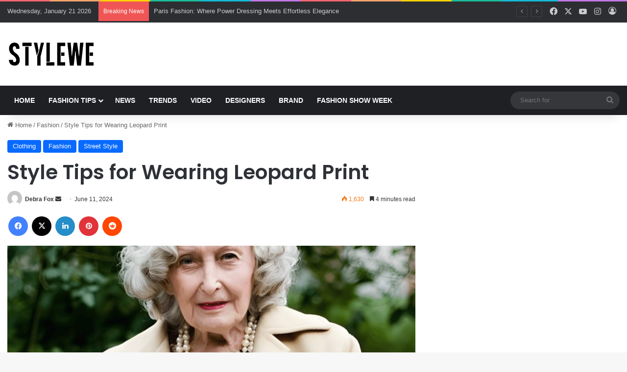

--- FILE ---
content_type: text/html; charset=UTF-8
request_url: https://blog.stylewe.com/style-tips-for-wearing-leopard-print/
body_size: 28637
content:
<!DOCTYPE html>

<html lang="en-US" class="" data-skin="light" prefix="og: https://ogp.me/ns#">
<head>
	<meta charset="UTF-8" />
	<link rel="profile" href="https://gmpg.org/xfn/11" />
	<script type="text/javascript">
/* <![CDATA[ */
(()=>{var e={};e.g=function(){if("object"==typeof globalThis)return globalThis;try{return this||new Function("return this")()}catch(e){if("object"==typeof window)return window}}(),function({ampUrl:n,isCustomizePreview:t,isAmpDevMode:r,noampQueryVarName:o,noampQueryVarValue:s,disabledStorageKey:i,mobileUserAgents:a,regexRegex:c}){if("undefined"==typeof sessionStorage)return;const d=new RegExp(c);if(!a.some((e=>{const n=e.match(d);return!(!n||!new RegExp(n[1],n[2]).test(navigator.userAgent))||navigator.userAgent.includes(e)})))return;e.g.addEventListener("DOMContentLoaded",(()=>{const e=document.getElementById("amp-mobile-version-switcher");if(!e)return;e.hidden=!1;const n=e.querySelector("a[href]");n&&n.addEventListener("click",(()=>{sessionStorage.removeItem(i)}))}));const g=r&&["paired-browsing-non-amp","paired-browsing-amp"].includes(window.name);if(sessionStorage.getItem(i)||t||g)return;const u=new URL(location.href),m=new URL(n);m.hash=u.hash,u.searchParams.has(o)&&s===u.searchParams.get(o)?sessionStorage.setItem(i,"1"):m.href!==u.href&&(window.stop(),location.replace(m.href))}({"ampUrl":"https:\/\/blog.stylewe.com\/style-tips-for-wearing-leopard-print\/?amp=1","noampQueryVarName":"noamp","noampQueryVarValue":"mobile","disabledStorageKey":"amp_mobile_redirect_disabled","mobileUserAgents":["Mobile","Android","Silk\/","Kindle","BlackBerry","Opera Mini","Opera Mobi"],"regexRegex":"^\\\/((?:.|\\n)+)\\\/([i]*)$","isCustomizePreview":false,"isAmpDevMode":false})})();
/* ]]> */
</script>

<meta http-equiv='x-dns-prefetch-control' content='on'>
<link rel='dns-prefetch' href='//cdnjs.cloudflare.com' />
<link rel='dns-prefetch' href='//ajax.googleapis.com' />
<link rel='dns-prefetch' href='//fonts.googleapis.com' />
<link rel='dns-prefetch' href='//fonts.gstatic.com' />
<link rel='dns-prefetch' href='//s.gravatar.com' />
<link rel='dns-prefetch' href='//www.google-analytics.com' />
<link rel='preload' as='script' href='https://ajax.googleapis.com/ajax/libs/webfont/1/webfont.js'>

<!-- Search Engine Optimization by Rank Math PRO - https://rankmath.com/ -->
<title>Style Tips for Wearing Leopard Print - stylewe blog</title>
<meta name="robots" content="index, follow, max-snippet:-1, max-video-preview:-1, max-image-preview:large"/>
<link rel="canonical" href="https://blog.stylewe.com/style-tips-for-wearing-leopard-print/" />
<meta property="og:locale" content="en_US" />
<meta property="og:type" content="article" />
<meta property="og:title" content="Style Tips for Wearing Leopard Print - stylewe blog" />
<meta property="og:description" content="Leopard prints have been dominating the fashion world for many years. Calling them timeless would not be wrong. And it&#8217;s still roaring the fashion world. Wild leopard prints are the best option to show off your trendsetting style all year round, especially in winter. What about mature women? Wild leopard prints are suitable for the &hellip;" />
<meta property="og:url" content="https://blog.stylewe.com/style-tips-for-wearing-leopard-print/" />
<meta property="og:site_name" content="stylewe blog" />
<meta property="article:section" content="Clothing" />
<meta property="og:image" content="https://blog.stylewe.com/wp-content/uploads/2024/06/Leopard-Print-21-1.jpg" />
<meta property="og:image:secure_url" content="https://blog.stylewe.com/wp-content/uploads/2024/06/Leopard-Print-21-1.jpg" />
<meta property="og:image:width" content="1800" />
<meta property="og:image:height" content="1185" />
<meta property="og:image:alt" content="Style Tips for Wearing Leopard Print" />
<meta property="og:image:type" content="image/jpeg" />
<meta property="article:published_time" content="2024-06-11T16:42:00+00:00" />
<meta name="twitter:card" content="summary_large_image" />
<meta name="twitter:title" content="Style Tips for Wearing Leopard Print - stylewe blog" />
<meta name="twitter:description" content="Leopard prints have been dominating the fashion world for many years. Calling them timeless would not be wrong. And it&#8217;s still roaring the fashion world. Wild leopard prints are the best option to show off your trendsetting style all year round, especially in winter. What about mature women? Wild leopard prints are suitable for the &hellip;" />
<meta name="twitter:image" content="https://blog.stylewe.com/wp-content/uploads/2024/06/Leopard-Print-21-1.jpg" />
<meta name="twitter:label1" content="Written by" />
<meta name="twitter:data1" content="Debra Fox" />
<meta name="twitter:label2" content="Time to read" />
<meta name="twitter:data2" content="5 minutes" />
<script type="application/ld+json" class="rank-math-schema-pro">{"@context":"https://schema.org","@graph":[{"@type":"Organization","@id":"https://blog.stylewe.com/#organization","name":"stylewe blog","url":"https://blog.stylewe.com"},{"@type":"WebSite","@id":"https://blog.stylewe.com/#website","url":"https://blog.stylewe.com","name":"stylewe blog","alternateName":"stylewe","publisher":{"@id":"https://blog.stylewe.com/#organization"},"inLanguage":"en-US"},{"@type":"ImageObject","@id":"https://blog.stylewe.com/wp-content/uploads/2024/06/Leopard-Print-21-1.jpg","url":"https://blog.stylewe.com/wp-content/uploads/2024/06/Leopard-Print-21-1.jpg","width":"1800","height":"1185","caption":"Style Tips for Wearing Leopard Print","inLanguage":"en-US"},{"@type":"BreadcrumbList","@id":"https://blog.stylewe.com/style-tips-for-wearing-leopard-print/#breadcrumb","itemListElement":[{"@type":"ListItem","position":"1","item":{"@id":"https://blog.stylewe.com","name":"Home"}},{"@type":"ListItem","position":"2","item":{"@id":"https://blog.stylewe.com/style-tips-for-wearing-leopard-print/","name":"Style Tips for Wearing Leopard Print"}}]},{"@type":"WebPage","@id":"https://blog.stylewe.com/style-tips-for-wearing-leopard-print/#webpage","url":"https://blog.stylewe.com/style-tips-for-wearing-leopard-print/","name":"Style Tips for Wearing Leopard Print - stylewe blog","datePublished":"2024-06-11T16:42:00+00:00","dateModified":"2024-06-11T16:42:00+00:00","isPartOf":{"@id":"https://blog.stylewe.com/#website"},"primaryImageOfPage":{"@id":"https://blog.stylewe.com/wp-content/uploads/2024/06/Leopard-Print-21-1.jpg"},"inLanguage":"en-US","breadcrumb":{"@id":"https://blog.stylewe.com/style-tips-for-wearing-leopard-print/#breadcrumb"}},{"@type":"Person","@id":"https://blog.stylewe.com/author/zhouyuxiong/","name":"Debra Fox","url":"https://blog.stylewe.com/author/zhouyuxiong/","image":{"@type":"ImageObject","@id":"https://secure.gravatar.com/avatar/43aceae36780557c4d07b464197bdd30364783033fad92904604e36999e263bd?s=96&amp;d=mm&amp;r=g","url":"https://secure.gravatar.com/avatar/43aceae36780557c4d07b464197bdd30364783033fad92904604e36999e263bd?s=96&amp;d=mm&amp;r=g","caption":"Debra Fox","inLanguage":"en-US"},"worksFor":{"@id":"https://blog.stylewe.com/#organization"}},{"@type":"BlogPosting","headline":"Style Tips for Wearing Leopard Print - stylewe blog","datePublished":"2024-06-11T16:42:00+00:00","dateModified":"2024-06-11T16:42:00+00:00","author":{"@id":"https://blog.stylewe.com/author/zhouyuxiong/","name":"Debra Fox"},"publisher":{"@id":"https://blog.stylewe.com/#organization"},"description":"Leopard prints have been dominating the fashion world for many years. Calling them timeless would not be wrong. And it's still roaring the fashion world. Wild leopard prints are the best option to show off your trendsetting style all year round, especially in winter. What about mature women? Wild leopard prints are suitable for the women of every age. But you have to keep things in control otherwise you would end up looking like Edith Prickley. So, this winter, if you are going to dress to impress with some of the latest leopard styles, you must follow some basic fashion tips.","name":"Style Tips for Wearing Leopard Print - stylewe blog","@id":"https://blog.stylewe.com/style-tips-for-wearing-leopard-print/#richSnippet","isPartOf":{"@id":"https://blog.stylewe.com/style-tips-for-wearing-leopard-print/#webpage"},"image":{"@id":"https://blog.stylewe.com/wp-content/uploads/2024/06/Leopard-Print-21-1.jpg"},"inLanguage":"en-US","mainEntityOfPage":{"@id":"https://blog.stylewe.com/style-tips-for-wearing-leopard-print/#webpage"}}]}</script>
<!-- /Rank Math WordPress SEO plugin -->

<link rel='dns-prefetch' href='//www.googletagmanager.com' />
<link rel='dns-prefetch' href='//pagead2.googlesyndication.com' />
<link rel="alternate" type="application/rss+xml" title="stylewe blog &raquo; Feed" href="https://blog.stylewe.com/feed/" />

		<style type="text/css">
			:root{				
			--tie-preset-gradient-1: linear-gradient(135deg, rgba(6, 147, 227, 1) 0%, rgb(155, 81, 224) 100%);
			--tie-preset-gradient-2: linear-gradient(135deg, rgb(122, 220, 180) 0%, rgb(0, 208, 130) 100%);
			--tie-preset-gradient-3: linear-gradient(135deg, rgba(252, 185, 0, 1) 0%, rgba(255, 105, 0, 1) 100%);
			--tie-preset-gradient-4: linear-gradient(135deg, rgba(255, 105, 0, 1) 0%, rgb(207, 46, 46) 100%);
			--tie-preset-gradient-5: linear-gradient(135deg, rgb(238, 238, 238) 0%, rgb(169, 184, 195) 100%);
			--tie-preset-gradient-6: linear-gradient(135deg, rgb(74, 234, 220) 0%, rgb(151, 120, 209) 20%, rgb(207, 42, 186) 40%, rgb(238, 44, 130) 60%, rgb(251, 105, 98) 80%, rgb(254, 248, 76) 100%);
			--tie-preset-gradient-7: linear-gradient(135deg, rgb(255, 206, 236) 0%, rgb(152, 150, 240) 100%);
			--tie-preset-gradient-8: linear-gradient(135deg, rgb(254, 205, 165) 0%, rgb(254, 45, 45) 50%, rgb(107, 0, 62) 100%);
			--tie-preset-gradient-9: linear-gradient(135deg, rgb(255, 203, 112) 0%, rgb(199, 81, 192) 50%, rgb(65, 88, 208) 100%);
			--tie-preset-gradient-10: linear-gradient(135deg, rgb(255, 245, 203) 0%, rgb(182, 227, 212) 50%, rgb(51, 167, 181) 100%);
			--tie-preset-gradient-11: linear-gradient(135deg, rgb(202, 248, 128) 0%, rgb(113, 206, 126) 100%);
			--tie-preset-gradient-12: linear-gradient(135deg, rgb(2, 3, 129) 0%, rgb(40, 116, 252) 100%);
			--tie-preset-gradient-13: linear-gradient(135deg, #4D34FA, #ad34fa);
			--tie-preset-gradient-14: linear-gradient(135deg, #0057FF, #31B5FF);
			--tie-preset-gradient-15: linear-gradient(135deg, #FF007A, #FF81BD);
			--tie-preset-gradient-16: linear-gradient(135deg, #14111E, #4B4462);
			--tie-preset-gradient-17: linear-gradient(135deg, #F32758, #FFC581);

			
					--main-nav-background: #1f2024;
					--main-nav-secondry-background: rgba(0,0,0,0.2);
					--main-nav-primary-color: #0088ff;
					--main-nav-contrast-primary-color: #FFFFFF;
					--main-nav-text-color: #FFFFFF;
					--main-nav-secondry-text-color: rgba(225,255,255,0.5);
					--main-nav-main-border-color: rgba(255,255,255,0.07);
					--main-nav-secondry-border-color: rgba(255,255,255,0.04);
				--tie-buttons-radius: 8px;
			}
		</style>
	<link rel="alternate" title="oEmbed (JSON)" type="application/json+oembed" href="https://blog.stylewe.com/wp-json/oembed/1.0/embed?url=https%3A%2F%2Fblog.stylewe.com%2Fstyle-tips-for-wearing-leopard-print%2F" />
<link rel="alternate" title="oEmbed (XML)" type="text/xml+oembed" href="https://blog.stylewe.com/wp-json/oembed/1.0/embed?url=https%3A%2F%2Fblog.stylewe.com%2Fstyle-tips-for-wearing-leopard-print%2F&#038;format=xml" />
<meta name="viewport" content="width=device-width, initial-scale=1.0" /><style id='wp-img-auto-sizes-contain-inline-css' type='text/css'>
img:is([sizes=auto i],[sizes^="auto," i]){contain-intrinsic-size:3000px 1500px}
/*# sourceURL=wp-img-auto-sizes-contain-inline-css */
</style>
<link rel='stylesheet' id='ctc-blocks-core-css' href='https://blog.stylewe.com/wp-content/plugins/copy-the-code/classes/blocks/assets/css/style.css?ver=3.8.2' type='text/css' media='all' />
<link rel='stylesheet' id='ctc-el-email-sample-css' href='https://blog.stylewe.com/wp-content/plugins/copy-the-code/classes/elementor/widgets/email-sample/style.css?ver=3.8.2' type='text/css' media='all' />
<link rel='stylesheet' id='ctc-blocks-css' href='https://blog.stylewe.com/wp-content/plugins/copy-the-code/classes/blocks/assets/css/style.css?ver=3.8.2' type='text/css' media='all' />
<link rel='stylesheet' id='ctc-el-email-address-css' href='https://blog.stylewe.com/wp-content/plugins/copy-the-code/classes/elementor/widgets/email-address/style.css?ver=3.8.2' type='text/css' media='all' />
<link rel='stylesheet' id='ctc-el-phone-number-css' href='https://blog.stylewe.com/wp-content/plugins/copy-the-code/classes/elementor/widgets/phone-number/style.css?ver=3.8.2' type='text/css' media='all' />
<link rel='stylesheet' id='ctc-el-copy-icon-css' href='https://blog.stylewe.com/wp-content/plugins/copy-the-code/classes/elementor/widgets/copy-icon/style.css?ver=3.8.2' type='text/css' media='all' />
<link rel='stylesheet' id='ctc-el-blockquote-css' href='https://blog.stylewe.com/wp-content/plugins/copy-the-code/classes/elementor/widgets/blockquote/style.css?ver=3.8.2' type='text/css' media='all' />
<link rel='stylesheet' id='ctc-el-code-snippet-css' href='https://blog.stylewe.com/wp-content/plugins/copy-the-code/classes/elementor/widgets/code-snippet/style.css?ver=3.8.2' type='text/css' media='all' />
<link rel='stylesheet' id='ctc-el-message-css' href='https://blog.stylewe.com/wp-content/plugins/copy-the-code/classes/elementor/widgets/message/style.css?ver=3.8.2' type='text/css' media='all' />
<link rel='stylesheet' id='ctc-el-wish-css' href='https://blog.stylewe.com/wp-content/plugins/copy-the-code/classes/elementor/widgets/wish/style.css?ver=3.8.2' type='text/css' media='all' />
<link rel='stylesheet' id='ctc-el-shayari-css' href='https://blog.stylewe.com/wp-content/plugins/copy-the-code/classes/elementor/widgets/shayari/style.css?ver=3.8.2' type='text/css' media='all' />
<link rel='stylesheet' id='ctc-el-sms-css' href='https://blog.stylewe.com/wp-content/plugins/copy-the-code/classes/elementor/widgets/sms/style.css?ver=3.8.2' type='text/css' media='all' />
<link rel='stylesheet' id='ctc-el-deal-css' href='https://blog.stylewe.com/wp-content/plugins/copy-the-code/classes/elementor/widgets/deal/style.css?ver=3.8.2' type='text/css' media='all' />
<link rel='stylesheet' id='ctc-el-coupon-css' href='https://blog.stylewe.com/wp-content/plugins/copy-the-code/classes/elementor/widgets/coupon/style.css?ver=3.8.2' type='text/css' media='all' />
<link rel='stylesheet' id='ctc-el-ai-prompt-generator-css' href='https://blog.stylewe.com/wp-content/plugins/copy-the-code/classes/elementor/widgets/ai-prompt-generator/style.css?ver=3.8.2' type='text/css' media='all' />
<link rel='stylesheet' id='ctc-el-table-css' href='https://blog.stylewe.com/wp-content/plugins/copy-the-code/classes/elementor/widgets/table/style.css?ver=3.8.2' type='text/css' media='all' />
<link rel='stylesheet' id='ctc-el-contact-information-css' href='https://blog.stylewe.com/wp-content/plugins/copy-the-code/classes/elementor/widgets/contact-information/style.css?ver=3.8.2' type='text/css' media='all' />
<style id='wp-emoji-styles-inline-css' type='text/css'>

	img.wp-smiley, img.emoji {
		display: inline !important;
		border: none !important;
		box-shadow: none !important;
		height: 1em !important;
		width: 1em !important;
		margin: 0 0.07em !important;
		vertical-align: -0.1em !important;
		background: none !important;
		padding: 0 !important;
	}
/*# sourceURL=wp-emoji-styles-inline-css */
</style>
<link rel='stylesheet' id='wp-block-library-css' href='https://blog.stylewe.com/wp-includes/css/dist/block-library/style.min.css?ver=ff2e97159b2ca5d3dd4c824820f7b924' type='text/css' media='all' />
<style id='wp-block-library-theme-inline-css' type='text/css'>
.wp-block-audio :where(figcaption){color:#555;font-size:13px;text-align:center}.is-dark-theme .wp-block-audio :where(figcaption){color:#ffffffa6}.wp-block-audio{margin:0 0 1em}.wp-block-code{border:1px solid #ccc;border-radius:4px;font-family:Menlo,Consolas,monaco,monospace;padding:.8em 1em}.wp-block-embed :where(figcaption){color:#555;font-size:13px;text-align:center}.is-dark-theme .wp-block-embed :where(figcaption){color:#ffffffa6}.wp-block-embed{margin:0 0 1em}.blocks-gallery-caption{color:#555;font-size:13px;text-align:center}.is-dark-theme .blocks-gallery-caption{color:#ffffffa6}:root :where(.wp-block-image figcaption){color:#555;font-size:13px;text-align:center}.is-dark-theme :root :where(.wp-block-image figcaption){color:#ffffffa6}.wp-block-image{margin:0 0 1em}.wp-block-pullquote{border-bottom:4px solid;border-top:4px solid;color:currentColor;margin-bottom:1.75em}.wp-block-pullquote :where(cite),.wp-block-pullquote :where(footer),.wp-block-pullquote__citation{color:currentColor;font-size:.8125em;font-style:normal;text-transform:uppercase}.wp-block-quote{border-left:.25em solid;margin:0 0 1.75em;padding-left:1em}.wp-block-quote cite,.wp-block-quote footer{color:currentColor;font-size:.8125em;font-style:normal;position:relative}.wp-block-quote:where(.has-text-align-right){border-left:none;border-right:.25em solid;padding-left:0;padding-right:1em}.wp-block-quote:where(.has-text-align-center){border:none;padding-left:0}.wp-block-quote.is-large,.wp-block-quote.is-style-large,.wp-block-quote:where(.is-style-plain){border:none}.wp-block-search .wp-block-search__label{font-weight:700}.wp-block-search__button{border:1px solid #ccc;padding:.375em .625em}:where(.wp-block-group.has-background){padding:1.25em 2.375em}.wp-block-separator.has-css-opacity{opacity:.4}.wp-block-separator{border:none;border-bottom:2px solid;margin-left:auto;margin-right:auto}.wp-block-separator.has-alpha-channel-opacity{opacity:1}.wp-block-separator:not(.is-style-wide):not(.is-style-dots){width:100px}.wp-block-separator.has-background:not(.is-style-dots){border-bottom:none;height:1px}.wp-block-separator.has-background:not(.is-style-wide):not(.is-style-dots){height:2px}.wp-block-table{margin:0 0 1em}.wp-block-table td,.wp-block-table th{word-break:normal}.wp-block-table :where(figcaption){color:#555;font-size:13px;text-align:center}.is-dark-theme .wp-block-table :where(figcaption){color:#ffffffa6}.wp-block-video :where(figcaption){color:#555;font-size:13px;text-align:center}.is-dark-theme .wp-block-video :where(figcaption){color:#ffffffa6}.wp-block-video{margin:0 0 1em}:root :where(.wp-block-template-part.has-background){margin-bottom:0;margin-top:0;padding:1.25em 2.375em}
/*# sourceURL=/wp-includes/css/dist/block-library/theme.min.css */
</style>
<style id='classic-theme-styles-inline-css' type='text/css'>
/*! This file is auto-generated */
.wp-block-button__link{color:#fff;background-color:#32373c;border-radius:9999px;box-shadow:none;text-decoration:none;padding:calc(.667em + 2px) calc(1.333em + 2px);font-size:1.125em}.wp-block-file__button{background:#32373c;color:#fff;text-decoration:none}
/*# sourceURL=/wp-includes/css/classic-themes.min.css */
</style>
<link rel='stylesheet' id='ctc-gb-icon-css' href='https://blog.stylewe.com/wp-content/plugins/copy-the-code/classes/gutenberg/blocks/icon/css/style.css?ver=3.8.2' type='text/css' media='all' />
<style id='global-styles-inline-css' type='text/css'>
:root{--wp--preset--aspect-ratio--square: 1;--wp--preset--aspect-ratio--4-3: 4/3;--wp--preset--aspect-ratio--3-4: 3/4;--wp--preset--aspect-ratio--3-2: 3/2;--wp--preset--aspect-ratio--2-3: 2/3;--wp--preset--aspect-ratio--16-9: 16/9;--wp--preset--aspect-ratio--9-16: 9/16;--wp--preset--color--black: #000000;--wp--preset--color--cyan-bluish-gray: #abb8c3;--wp--preset--color--white: #ffffff;--wp--preset--color--pale-pink: #f78da7;--wp--preset--color--vivid-red: #cf2e2e;--wp--preset--color--luminous-vivid-orange: #ff6900;--wp--preset--color--luminous-vivid-amber: #fcb900;--wp--preset--color--light-green-cyan: #7bdcb5;--wp--preset--color--vivid-green-cyan: #00d084;--wp--preset--color--pale-cyan-blue: #8ed1fc;--wp--preset--color--vivid-cyan-blue: #0693e3;--wp--preset--color--vivid-purple: #9b51e0;--wp--preset--gradient--vivid-cyan-blue-to-vivid-purple: linear-gradient(135deg,rgb(6,147,227) 0%,rgb(155,81,224) 100%);--wp--preset--gradient--light-green-cyan-to-vivid-green-cyan: linear-gradient(135deg,rgb(122,220,180) 0%,rgb(0,208,130) 100%);--wp--preset--gradient--luminous-vivid-amber-to-luminous-vivid-orange: linear-gradient(135deg,rgb(252,185,0) 0%,rgb(255,105,0) 100%);--wp--preset--gradient--luminous-vivid-orange-to-vivid-red: linear-gradient(135deg,rgb(255,105,0) 0%,rgb(207,46,46) 100%);--wp--preset--gradient--very-light-gray-to-cyan-bluish-gray: linear-gradient(135deg,rgb(238,238,238) 0%,rgb(169,184,195) 100%);--wp--preset--gradient--cool-to-warm-spectrum: linear-gradient(135deg,rgb(74,234,220) 0%,rgb(151,120,209) 20%,rgb(207,42,186) 40%,rgb(238,44,130) 60%,rgb(251,105,98) 80%,rgb(254,248,76) 100%);--wp--preset--gradient--blush-light-purple: linear-gradient(135deg,rgb(255,206,236) 0%,rgb(152,150,240) 100%);--wp--preset--gradient--blush-bordeaux: linear-gradient(135deg,rgb(254,205,165) 0%,rgb(254,45,45) 50%,rgb(107,0,62) 100%);--wp--preset--gradient--luminous-dusk: linear-gradient(135deg,rgb(255,203,112) 0%,rgb(199,81,192) 50%,rgb(65,88,208) 100%);--wp--preset--gradient--pale-ocean: linear-gradient(135deg,rgb(255,245,203) 0%,rgb(182,227,212) 50%,rgb(51,167,181) 100%);--wp--preset--gradient--electric-grass: linear-gradient(135deg,rgb(202,248,128) 0%,rgb(113,206,126) 100%);--wp--preset--gradient--midnight: linear-gradient(135deg,rgb(2,3,129) 0%,rgb(40,116,252) 100%);--wp--preset--font-size--small: 13px;--wp--preset--font-size--medium: 20px;--wp--preset--font-size--large: 36px;--wp--preset--font-size--x-large: 42px;--wp--preset--spacing--20: 0.44rem;--wp--preset--spacing--30: 0.67rem;--wp--preset--spacing--40: 1rem;--wp--preset--spacing--50: 1.5rem;--wp--preset--spacing--60: 2.25rem;--wp--preset--spacing--70: 3.38rem;--wp--preset--spacing--80: 5.06rem;--wp--preset--shadow--natural: 6px 6px 9px rgba(0, 0, 0, 0.2);--wp--preset--shadow--deep: 12px 12px 50px rgba(0, 0, 0, 0.4);--wp--preset--shadow--sharp: 6px 6px 0px rgba(0, 0, 0, 0.2);--wp--preset--shadow--outlined: 6px 6px 0px -3px rgb(255, 255, 255), 6px 6px rgb(0, 0, 0);--wp--preset--shadow--crisp: 6px 6px 0px rgb(0, 0, 0);}:where(.is-layout-flex){gap: 0.5em;}:where(.is-layout-grid){gap: 0.5em;}body .is-layout-flex{display: flex;}.is-layout-flex{flex-wrap: wrap;align-items: center;}.is-layout-flex > :is(*, div){margin: 0;}body .is-layout-grid{display: grid;}.is-layout-grid > :is(*, div){margin: 0;}:where(.wp-block-columns.is-layout-flex){gap: 2em;}:where(.wp-block-columns.is-layout-grid){gap: 2em;}:where(.wp-block-post-template.is-layout-flex){gap: 1.25em;}:where(.wp-block-post-template.is-layout-grid){gap: 1.25em;}.has-black-color{color: var(--wp--preset--color--black) !important;}.has-cyan-bluish-gray-color{color: var(--wp--preset--color--cyan-bluish-gray) !important;}.has-white-color{color: var(--wp--preset--color--white) !important;}.has-pale-pink-color{color: var(--wp--preset--color--pale-pink) !important;}.has-vivid-red-color{color: var(--wp--preset--color--vivid-red) !important;}.has-luminous-vivid-orange-color{color: var(--wp--preset--color--luminous-vivid-orange) !important;}.has-luminous-vivid-amber-color{color: var(--wp--preset--color--luminous-vivid-amber) !important;}.has-light-green-cyan-color{color: var(--wp--preset--color--light-green-cyan) !important;}.has-vivid-green-cyan-color{color: var(--wp--preset--color--vivid-green-cyan) !important;}.has-pale-cyan-blue-color{color: var(--wp--preset--color--pale-cyan-blue) !important;}.has-vivid-cyan-blue-color{color: var(--wp--preset--color--vivid-cyan-blue) !important;}.has-vivid-purple-color{color: var(--wp--preset--color--vivid-purple) !important;}.has-black-background-color{background-color: var(--wp--preset--color--black) !important;}.has-cyan-bluish-gray-background-color{background-color: var(--wp--preset--color--cyan-bluish-gray) !important;}.has-white-background-color{background-color: var(--wp--preset--color--white) !important;}.has-pale-pink-background-color{background-color: var(--wp--preset--color--pale-pink) !important;}.has-vivid-red-background-color{background-color: var(--wp--preset--color--vivid-red) !important;}.has-luminous-vivid-orange-background-color{background-color: var(--wp--preset--color--luminous-vivid-orange) !important;}.has-luminous-vivid-amber-background-color{background-color: var(--wp--preset--color--luminous-vivid-amber) !important;}.has-light-green-cyan-background-color{background-color: var(--wp--preset--color--light-green-cyan) !important;}.has-vivid-green-cyan-background-color{background-color: var(--wp--preset--color--vivid-green-cyan) !important;}.has-pale-cyan-blue-background-color{background-color: var(--wp--preset--color--pale-cyan-blue) !important;}.has-vivid-cyan-blue-background-color{background-color: var(--wp--preset--color--vivid-cyan-blue) !important;}.has-vivid-purple-background-color{background-color: var(--wp--preset--color--vivid-purple) !important;}.has-black-border-color{border-color: var(--wp--preset--color--black) !important;}.has-cyan-bluish-gray-border-color{border-color: var(--wp--preset--color--cyan-bluish-gray) !important;}.has-white-border-color{border-color: var(--wp--preset--color--white) !important;}.has-pale-pink-border-color{border-color: var(--wp--preset--color--pale-pink) !important;}.has-vivid-red-border-color{border-color: var(--wp--preset--color--vivid-red) !important;}.has-luminous-vivid-orange-border-color{border-color: var(--wp--preset--color--luminous-vivid-orange) !important;}.has-luminous-vivid-amber-border-color{border-color: var(--wp--preset--color--luminous-vivid-amber) !important;}.has-light-green-cyan-border-color{border-color: var(--wp--preset--color--light-green-cyan) !important;}.has-vivid-green-cyan-border-color{border-color: var(--wp--preset--color--vivid-green-cyan) !important;}.has-pale-cyan-blue-border-color{border-color: var(--wp--preset--color--pale-cyan-blue) !important;}.has-vivid-cyan-blue-border-color{border-color: var(--wp--preset--color--vivid-cyan-blue) !important;}.has-vivid-purple-border-color{border-color: var(--wp--preset--color--vivid-purple) !important;}.has-vivid-cyan-blue-to-vivid-purple-gradient-background{background: var(--wp--preset--gradient--vivid-cyan-blue-to-vivid-purple) !important;}.has-light-green-cyan-to-vivid-green-cyan-gradient-background{background: var(--wp--preset--gradient--light-green-cyan-to-vivid-green-cyan) !important;}.has-luminous-vivid-amber-to-luminous-vivid-orange-gradient-background{background: var(--wp--preset--gradient--luminous-vivid-amber-to-luminous-vivid-orange) !important;}.has-luminous-vivid-orange-to-vivid-red-gradient-background{background: var(--wp--preset--gradient--luminous-vivid-orange-to-vivid-red) !important;}.has-very-light-gray-to-cyan-bluish-gray-gradient-background{background: var(--wp--preset--gradient--very-light-gray-to-cyan-bluish-gray) !important;}.has-cool-to-warm-spectrum-gradient-background{background: var(--wp--preset--gradient--cool-to-warm-spectrum) !important;}.has-blush-light-purple-gradient-background{background: var(--wp--preset--gradient--blush-light-purple) !important;}.has-blush-bordeaux-gradient-background{background: var(--wp--preset--gradient--blush-bordeaux) !important;}.has-luminous-dusk-gradient-background{background: var(--wp--preset--gradient--luminous-dusk) !important;}.has-pale-ocean-gradient-background{background: var(--wp--preset--gradient--pale-ocean) !important;}.has-electric-grass-gradient-background{background: var(--wp--preset--gradient--electric-grass) !important;}.has-midnight-gradient-background{background: var(--wp--preset--gradient--midnight) !important;}.has-small-font-size{font-size: var(--wp--preset--font-size--small) !important;}.has-medium-font-size{font-size: var(--wp--preset--font-size--medium) !important;}.has-large-font-size{font-size: var(--wp--preset--font-size--large) !important;}.has-x-large-font-size{font-size: var(--wp--preset--font-size--x-large) !important;}
:where(.wp-block-post-template.is-layout-flex){gap: 1.25em;}:where(.wp-block-post-template.is-layout-grid){gap: 1.25em;}
:where(.wp-block-term-template.is-layout-flex){gap: 1.25em;}:where(.wp-block-term-template.is-layout-grid){gap: 1.25em;}
:where(.wp-block-columns.is-layout-flex){gap: 2em;}:where(.wp-block-columns.is-layout-grid){gap: 2em;}
:root :where(.wp-block-pullquote){font-size: 1.5em;line-height: 1.6;}
/*# sourceURL=global-styles-inline-css */
</style>
<link rel='stylesheet' id='ctc-copy-inline-css' href='https://blog.stylewe.com/wp-content/plugins/copy-the-code/assets/css/copy-inline.css?ver=3.8.2' type='text/css' media='all' />
<link rel='stylesheet' id='cmplz-general-css' href='https://blog.stylewe.com/wp-content/plugins/complianz-gdpr/assets/css/cookieblocker.min.css?ver=1720839548' type='text/css' media='all' />
<link rel='stylesheet' id='tie-css-base-css' href='https://blog.stylewe.com/wp-content/themes/jannah/assets/css/base.min.css?ver=7.1.2' type='text/css' media='all' />
<link rel='stylesheet' id='tie-css-styles-css' href='https://blog.stylewe.com/wp-content/themes/jannah/assets/css/style.min.css?ver=7.1.2' type='text/css' media='all' />
<link rel='stylesheet' id='tie-css-widgets-css' href='https://blog.stylewe.com/wp-content/themes/jannah/assets/css/widgets.min.css?ver=7.1.2' type='text/css' media='all' />
<link rel='stylesheet' id='tie-css-helpers-css' href='https://blog.stylewe.com/wp-content/themes/jannah/assets/css/helpers.min.css?ver=7.1.2' type='text/css' media='all' />
<link rel='stylesheet' id='tie-fontawesome5-css' href='https://blog.stylewe.com/wp-content/themes/jannah/assets/css/fontawesome.css?ver=7.1.2' type='text/css' media='all' />
<link rel='stylesheet' id='tie-css-ilightbox-css' href='https://blog.stylewe.com/wp-content/themes/jannah/assets/ilightbox/dark-skin/skin.css?ver=7.1.2' type='text/css' media='all' />
<link rel='stylesheet' id='tie-css-shortcodes-css' href='https://blog.stylewe.com/wp-content/themes/jannah/assets/css/plugins/shortcodes.min.css?ver=7.1.2' type='text/css' media='all' />
<link rel='stylesheet' id='tie-css-single-css' href='https://blog.stylewe.com/wp-content/themes/jannah/assets/css/single.min.css?ver=7.1.2' type='text/css' media='all' />
<link rel='stylesheet' id='tie-css-print-css' href='https://blog.stylewe.com/wp-content/themes/jannah/assets/css/print.css?ver=7.1.2' type='text/css' media='print' />
<style id='tie-css-print-inline-css' type='text/css'>
.wf-active .logo-text,.wf-active h1,.wf-active h2,.wf-active h3,.wf-active h4,.wf-active h5,.wf-active h6,.wf-active .the-subtitle{font-family: 'Poppins';}#main-nav .main-menu > ul > li > a{text-transform: uppercase;}a,body .entry a,.dark-skin body .entry a,.comment-list .comment-content a{color: #002f5e;}a:hover,body .entry a:hover,.dark-skin body .entry a:hover,.comment-list .comment-content a:hover{color: #e87400;}.main-nav,.search-in-main-nav{--main-nav-primary-color: #f76f00;--tie-buttons-color: #f76f00;--tie-buttons-border-color: #f76f00;--tie-buttons-text: #FFFFFF;--tie-buttons-hover-color: #d95100;}#main-nav .mega-links-head:after,#main-nav .cats-horizontal a.is-active,#main-nav .cats-horizontal a:hover,#main-nav .spinner > div{background-color: #f76f00;}#main-nav .menu ul li:hover > a,#main-nav .menu ul li.current-menu-item:not(.mega-link-column) > a,#main-nav .components a:hover,#main-nav .components > li:hover > a,#main-nav #search-submit:hover,#main-nav .cats-vertical a.is-active,#main-nav .cats-vertical a:hover,#main-nav .mega-menu .post-meta a:hover,#main-nav .mega-menu .post-box-title a:hover,#autocomplete-suggestions.search-in-main-nav a:hover,#main-nav .spinner-circle:after{color: #f76f00;}#main-nav .menu > li.tie-current-menu > a,#main-nav .menu > li:hover > a,.theme-header #main-nav .mega-menu .cats-horizontal a.is-active,.theme-header #main-nav .mega-menu .cats-horizontal a:hover{color: #FFFFFF;}#main-nav .menu > li.tie-current-menu > a:before,#main-nav .menu > li:hover > a:before{border-top-color: #FFFFFF;}.tie-cat-103,.tie-cat-item-103 > span{background-color:#e67e22 !important;color:#FFFFFF !important;}.tie-cat-103:after{border-top-color:#e67e22 !important;}.tie-cat-103:hover{background-color:#c86004 !important;}.tie-cat-103:hover:after{border-top-color:#c86004 !important;}.tie-cat-94,.tie-cat-item-94 > span{background-color:#2ecc71 !important;color:#FFFFFF !important;}.tie-cat-94:after{border-top-color:#2ecc71 !important;}.tie-cat-94:hover{background-color:#10ae53 !important;}.tie-cat-94:hover:after{border-top-color:#10ae53 !important;}.tie-cat-113,.tie-cat-item-113 > span{background-color:#9b59b6 !important;color:#FFFFFF !important;}.tie-cat-113:after{border-top-color:#9b59b6 !important;}.tie-cat-113:hover{background-color:#7d3b98 !important;}.tie-cat-113:hover:after{border-top-color:#7d3b98 !important;}.tie-cat-116,.tie-cat-item-116 > span{background-color:#34495e !important;color:#FFFFFF !important;}.tie-cat-116:after{border-top-color:#34495e !important;}.tie-cat-116:hover{background-color:#162b40 !important;}.tie-cat-116:hover:after{border-top-color:#162b40 !important;}.tie-cat-119,.tie-cat-item-119 > span{background-color:#795548 !important;color:#FFFFFF !important;}.tie-cat-119:after{border-top-color:#795548 !important;}.tie-cat-119:hover{background-color:#5b372a !important;}.tie-cat-119:hover:after{border-top-color:#5b372a !important;}.tie-cat-120,.tie-cat-item-120 > span{background-color:#4CAF50 !important;color:#FFFFFF !important;}.tie-cat-120:after{border-top-color:#4CAF50 !important;}.tie-cat-120:hover{background-color:#2e9132 !important;}.tie-cat-120:hover:after{border-top-color:#2e9132 !important;}@media (min-width: 1200px){.container{width: auto;}}.boxed-layout #tie-wrapper,.boxed-layout .fixed-nav{max-width: 1310px;}@media (min-width: 1280px){.container,.wide-next-prev-slider-wrapper .slider-main-container{max-width: 1280px;}}@media (max-width: 991px){.side-aside.normal-side{background: #2f88d6;background: -webkit-linear-gradient(135deg,#5933a2,#2f88d6 );background: -moz-linear-gradient(135deg,#5933a2,#2f88d6 );background: -o-linear-gradient(135deg,#5933a2,#2f88d6 );background: linear-gradient(135deg,#2f88d6,#5933a2 );}}
/*# sourceURL=tie-css-print-inline-css */
</style>
<script type="text/javascript" async src="https://blog.stylewe.com/wp-content/plugins/burst-statistics/helpers/timeme/timeme.min.js?ver=1.7.1" id="burst-timeme-js"></script>
<script type="text/javascript" id="burst-js-extra">
/* <![CDATA[ */
var burst = {"page_id":"9947","cookie_retention_days":"30","beacon_url":"https://blog.stylewe.com/wp-content/plugins/burst-statistics/endpoint.php","options":{"beacon_enabled":1,"enable_cookieless_tracking":0,"enable_turbo_mode":0,"do_not_track":0},"goals":[{"ID":"1","title":"Default goal","type":"clicks","status":"active","server_side":"0","url":"*","conversion_metric":"visitors","date_created":"1720839598","date_start":"1720839598","date_end":"0","attribute":"class","attribute_value":"","hook":""}],"goals_script_url":"https://blog.stylewe.com/wp-content/plugins/burst-statistics//assets/js/build/burst-goals.js?v=1.7.1"};
//# sourceURL=burst-js-extra
/* ]]> */
</script>
<script type="text/javascript" async src="https://blog.stylewe.com/wp-content/plugins/burst-statistics/assets/js/build/burst.min.js?ver=1.7.1" id="burst-js"></script>
<script type="text/javascript" src="https://blog.stylewe.com/wp-includes/js/jquery/jquery.min.js?ver=3.7.1" id="jquery-core-js"></script>
<script type="text/javascript" src="https://blog.stylewe.com/wp-includes/js/jquery/jquery-migrate.min.js?ver=3.4.1" id="jquery-migrate-js"></script>
<script type="text/javascript" src="https://blog.stylewe.com/wp-includes/js/dist/vendor/react.min.js?ver=18.3.1.1" id="react-js"></script>
<script type="text/javascript" src="https://blog.stylewe.com/wp-includes/js/dist/vendor/react-jsx-runtime.min.js?ver=18.3.1" id="react-jsx-runtime-js"></script>
<script type="text/javascript" src="https://blog.stylewe.com/wp-includes/js/dist/autop.min.js?ver=9fb50649848277dd318d" id="wp-autop-js"></script>
<script type="text/javascript" src="https://blog.stylewe.com/wp-includes/js/dist/blob.min.js?ver=9113eed771d446f4a556" id="wp-blob-js"></script>
<script type="text/javascript" src="https://blog.stylewe.com/wp-includes/js/dist/block-serialization-default-parser.min.js?ver=14d44daebf663d05d330" id="wp-block-serialization-default-parser-js"></script>
<script type="text/javascript" src="https://blog.stylewe.com/wp-includes/js/dist/hooks.min.js?ver=dd5603f07f9220ed27f1" id="wp-hooks-js"></script>
<script type="text/javascript" src="https://blog.stylewe.com/wp-includes/js/dist/deprecated.min.js?ver=e1f84915c5e8ae38964c" id="wp-deprecated-js"></script>
<script type="text/javascript" src="https://blog.stylewe.com/wp-includes/js/dist/dom.min.js?ver=26edef3be6483da3de2e" id="wp-dom-js"></script>
<script type="text/javascript" src="https://blog.stylewe.com/wp-includes/js/dist/vendor/react-dom.min.js?ver=18.3.1.1" id="react-dom-js"></script>
<script type="text/javascript" src="https://blog.stylewe.com/wp-includes/js/dist/escape-html.min.js?ver=6561a406d2d232a6fbd2" id="wp-escape-html-js"></script>
<script type="text/javascript" src="https://blog.stylewe.com/wp-includes/js/dist/element.min.js?ver=6a582b0c827fa25df3dd" id="wp-element-js"></script>
<script type="text/javascript" src="https://blog.stylewe.com/wp-includes/js/dist/is-shallow-equal.min.js?ver=e0f9f1d78d83f5196979" id="wp-is-shallow-equal-js"></script>
<script type="text/javascript" src="https://blog.stylewe.com/wp-includes/js/dist/i18n.min.js?ver=c26c3dc7bed366793375" id="wp-i18n-js"></script>
<script type="text/javascript" id="wp-i18n-js-after">
/* <![CDATA[ */
wp.i18n.setLocaleData( { 'text direction\u0004ltr': [ 'ltr' ] } );
//# sourceURL=wp-i18n-js-after
/* ]]> */
</script>
<script type="text/javascript" src="https://blog.stylewe.com/wp-includes/js/dist/keycodes.min.js?ver=34c8fb5e7a594a1c8037" id="wp-keycodes-js"></script>
<script type="text/javascript" src="https://blog.stylewe.com/wp-includes/js/dist/priority-queue.min.js?ver=2d59d091223ee9a33838" id="wp-priority-queue-js"></script>
<script type="text/javascript" src="https://blog.stylewe.com/wp-includes/js/dist/compose.min.js?ver=7a9b375d8c19cf9d3d9b" id="wp-compose-js"></script>
<script type="text/javascript" src="https://blog.stylewe.com/wp-includes/js/dist/private-apis.min.js?ver=4f465748bda624774139" id="wp-private-apis-js"></script>
<script type="text/javascript" src="https://blog.stylewe.com/wp-includes/js/dist/redux-routine.min.js?ver=8bb92d45458b29590f53" id="wp-redux-routine-js"></script>
<script type="text/javascript" src="https://blog.stylewe.com/wp-includes/js/dist/data.min.js?ver=f940198280891b0b6318" id="wp-data-js"></script>
<script type="text/javascript" id="wp-data-js-after">
/* <![CDATA[ */
( function() {
	var userId = 0;
	var storageKey = "WP_DATA_USER_" + userId;
	wp.data
		.use( wp.data.plugins.persistence, { storageKey: storageKey } );
} )();
//# sourceURL=wp-data-js-after
/* ]]> */
</script>
<script type="text/javascript" src="https://blog.stylewe.com/wp-includes/js/dist/html-entities.min.js?ver=e8b78b18a162491d5e5f" id="wp-html-entities-js"></script>
<script type="text/javascript" src="https://blog.stylewe.com/wp-includes/js/dist/dom-ready.min.js?ver=f77871ff7694fffea381" id="wp-dom-ready-js"></script>
<script type="text/javascript" src="https://blog.stylewe.com/wp-includes/js/dist/a11y.min.js?ver=cb460b4676c94bd228ed" id="wp-a11y-js"></script>
<script type="text/javascript" src="https://blog.stylewe.com/wp-includes/js/dist/rich-text.min.js?ver=5bdbb44f3039529e3645" id="wp-rich-text-js"></script>
<script type="text/javascript" src="https://blog.stylewe.com/wp-includes/js/dist/shortcode.min.js?ver=0b3174183b858f2df320" id="wp-shortcode-js"></script>
<script type="text/javascript" src="https://blog.stylewe.com/wp-includes/js/dist/warning.min.js?ver=d69bc18c456d01c11d5a" id="wp-warning-js"></script>
<script type="text/javascript" src="https://blog.stylewe.com/wp-includes/js/dist/blocks.min.js?ver=de131db49fa830bc97da" id="wp-blocks-js"></script>
<script type="text/javascript" src="https://blog.stylewe.com/wp-includes/js/dist/url.min.js?ver=9e178c9516d1222dc834" id="wp-url-js"></script>
<script type="text/javascript" src="https://blog.stylewe.com/wp-includes/js/dist/api-fetch.min.js?ver=3a4d9af2b423048b0dee" id="wp-api-fetch-js"></script>
<script type="text/javascript" id="wp-api-fetch-js-after">
/* <![CDATA[ */
wp.apiFetch.use( wp.apiFetch.createRootURLMiddleware( "https://blog.stylewe.com/wp-json/" ) );
wp.apiFetch.nonceMiddleware = wp.apiFetch.createNonceMiddleware( "8b35153513" );
wp.apiFetch.use( wp.apiFetch.nonceMiddleware );
wp.apiFetch.use( wp.apiFetch.mediaUploadMiddleware );
wp.apiFetch.nonceEndpoint = "https://blog.stylewe.com/wp-admin/admin-ajax.php?action=rest-nonce";
//# sourceURL=wp-api-fetch-js-after
/* ]]> */
</script>
<script type="text/javascript" src="https://blog.stylewe.com/wp-includes/js/dist/vendor/moment.min.js?ver=2.30.1" id="moment-js"></script>
<script type="text/javascript" id="moment-js-after">
/* <![CDATA[ */
moment.updateLocale( 'en_US', {"months":["January","February","March","April","May","June","July","August","September","October","November","December"],"monthsShort":["Jan","Feb","Mar","Apr","May","Jun","Jul","Aug","Sep","Oct","Nov","Dec"],"weekdays":["Sunday","Monday","Tuesday","Wednesday","Thursday","Friday","Saturday"],"weekdaysShort":["Sun","Mon","Tue","Wed","Thu","Fri","Sat"],"week":{"dow":1},"longDateFormat":{"LT":"g:i a","LTS":null,"L":null,"LL":"F j, Y","LLL":"F j, Y g:i a","LLLL":null}} );
//# sourceURL=moment-js-after
/* ]]> */
</script>
<script type="text/javascript" src="https://blog.stylewe.com/wp-includes/js/dist/date.min.js?ver=795a56839718d3ff7eae" id="wp-date-js"></script>
<script type="text/javascript" id="wp-date-js-after">
/* <![CDATA[ */
wp.date.setSettings( {"l10n":{"locale":"en_US","months":["January","February","March","April","May","June","July","August","September","October","November","December"],"monthsShort":["Jan","Feb","Mar","Apr","May","Jun","Jul","Aug","Sep","Oct","Nov","Dec"],"weekdays":["Sunday","Monday","Tuesday","Wednesday","Thursday","Friday","Saturday"],"weekdaysShort":["Sun","Mon","Tue","Wed","Thu","Fri","Sat"],"meridiem":{"am":"am","pm":"pm","AM":"AM","PM":"PM"},"relative":{"future":"%s from now","past":"%s ago","s":"a second","ss":"%d seconds","m":"a minute","mm":"%d minutes","h":"an hour","hh":"%d hours","d":"a day","dd":"%d days","M":"a month","MM":"%d months","y":"a year","yy":"%d years"},"startOfWeek":1},"formats":{"time":"g:i a","date":"F j, Y","datetime":"F j, Y g:i a","datetimeAbbreviated":"M j, Y g:i a"},"timezone":{"offset":0,"offsetFormatted":"0","string":"","abbr":""}} );
//# sourceURL=wp-date-js-after
/* ]]> */
</script>
<script type="text/javascript" src="https://blog.stylewe.com/wp-includes/js/dist/primitives.min.js?ver=0b5dcc337aa7cbf75570" id="wp-primitives-js"></script>
<script type="text/javascript" src="https://blog.stylewe.com/wp-includes/js/dist/components.min.js?ver=ad5cb4227f07a3d422ad" id="wp-components-js"></script>
<script type="text/javascript" src="https://blog.stylewe.com/wp-includes/js/dist/keyboard-shortcuts.min.js?ver=fbc45a34ce65c5723afa" id="wp-keyboard-shortcuts-js"></script>
<script type="text/javascript" src="https://blog.stylewe.com/wp-includes/js/dist/commands.min.js?ver=cac8f4817ab7cea0ac49" id="wp-commands-js"></script>
<script type="text/javascript" src="https://blog.stylewe.com/wp-includes/js/dist/notices.min.js?ver=f62fbf15dcc23301922f" id="wp-notices-js"></script>
<script type="text/javascript" src="https://blog.stylewe.com/wp-includes/js/dist/preferences-persistence.min.js?ver=e954d3a4426d311f7d1a" id="wp-preferences-persistence-js"></script>
<script type="text/javascript" src="https://blog.stylewe.com/wp-includes/js/dist/preferences.min.js?ver=2ca086aed510c242a1ed" id="wp-preferences-js"></script>
<script type="text/javascript" id="wp-preferences-js-after">
/* <![CDATA[ */
( function() {
				var serverData = false;
				var userId = "0";
				var persistenceLayer = wp.preferencesPersistence.__unstableCreatePersistenceLayer( serverData, userId );
				var preferencesStore = wp.preferences.store;
				wp.data.dispatch( preferencesStore ).setPersistenceLayer( persistenceLayer );
			} ) ();
//# sourceURL=wp-preferences-js-after
/* ]]> */
</script>
<script type="text/javascript" src="https://blog.stylewe.com/wp-includes/js/dist/style-engine.min.js?ver=7c6fcedc37dadafb8a81" id="wp-style-engine-js"></script>
<script type="text/javascript" src="https://blog.stylewe.com/wp-includes/js/dist/token-list.min.js?ver=cfdf635a436c3953a965" id="wp-token-list-js"></script>
<script type="text/javascript" src="https://blog.stylewe.com/wp-includes/js/dist/block-editor.min.js?ver=6ab992f915da9674d250" id="wp-block-editor-js"></script>
<script type="text/javascript" src="https://blog.stylewe.com/wp-includes/js/dist/core-data.min.js?ver=15baadfe6e1374188072" id="wp-core-data-js"></script>
<script type="text/javascript" src="https://blog.stylewe.com/wp-includes/js/dist/media-utils.min.js?ver=c66754bed5498afe7050" id="wp-media-utils-js"></script>
<script type="text/javascript" src="https://blog.stylewe.com/wp-includes/js/dist/patterns.min.js?ver=4131f04a041db58120d8" id="wp-patterns-js"></script>
<script type="text/javascript" src="https://blog.stylewe.com/wp-includes/js/dist/plugins.min.js?ver=039ed87b5b9f7036ceee" id="wp-plugins-js"></script>
<script type="text/javascript" src="https://blog.stylewe.com/wp-includes/js/dist/server-side-render.min.js?ver=7db2472793a2abb97aa5" id="wp-server-side-render-js"></script>
<script type="text/javascript" src="https://blog.stylewe.com/wp-includes/js/dist/viewport.min.js?ver=f07b4909c08cfe9de4e2" id="wp-viewport-js"></script>
<script type="text/javascript" src="https://blog.stylewe.com/wp-includes/js/dist/wordcount.min.js?ver=c5b97f11206928ea9130" id="wp-wordcount-js"></script>
<script type="text/javascript" src="https://blog.stylewe.com/wp-includes/js/dist/editor.min.js?ver=2239c699a89c6b9bc64f" id="wp-editor-js"></script>
<script type="text/javascript" id="wp-editor-js-after">
/* <![CDATA[ */
Object.assign( window.wp.editor, window.wp.oldEditor );
//# sourceURL=wp-editor-js-after
/* ]]> */
</script>
<script type="text/javascript" src="https://blog.stylewe.com/wp-content/plugins/copy-the-code/classes/gutenberg/blocks/icon/js/icon.js?ver=3.8.2" id="ctc-gb-icon-js"></script>

<!-- Google tag (gtag.js) snippet added by Site Kit -->

<!-- Google Analytics snippet added by Site Kit -->
<script type="text/javascript" src="https://www.googletagmanager.com/gtag/js?id=GT-KTPKSSQ4" id="google_gtagjs-js" async></script>
<script type="text/javascript" id="google_gtagjs-js-after">
/* <![CDATA[ */
window.dataLayer = window.dataLayer || [];function gtag(){dataLayer.push(arguments);}
gtag("set","linker",{"domains":["blog.stylewe.com"]});
gtag("js", new Date());
gtag("set", "developer_id.dZTNiMT", true);
gtag("config", "GT-KTPKSSQ4");
//# sourceURL=google_gtagjs-js-after
/* ]]> */
</script>

<!-- End Google tag (gtag.js) snippet added by Site Kit -->
<link rel="https://api.w.org/" href="https://blog.stylewe.com/wp-json/" /><link rel="alternate" title="JSON" type="application/json" href="https://blog.stylewe.com/wp-json/wp/v2/posts/9947" /><meta name="generator" content="Site Kit by Google 1.132.0" /><link rel="alternate" type="text/html" media="only screen and (max-width: 640px)" href="https://blog.stylewe.com/style-tips-for-wearing-leopard-print/?amp=1"><meta http-equiv="X-UA-Compatible" content="IE=edge">

<!-- Google AdSense meta tags added by Site Kit -->
<meta name="google-adsense-platform-account" content="ca-host-pub-2644536267352236">
<meta name="google-adsense-platform-domain" content="sitekit.withgoogle.com">
<!-- End Google AdSense meta tags added by Site Kit -->
<meta name="generator" content="Elementor 3.34.0; features: e_font_icon_svg, additional_custom_breakpoints; settings: css_print_method-external, google_font-enabled, font_display-swap">

<!-- This Google structured data (Rich Snippet) auto generated by RadiusTheme Review Schema plugin version 2.2.2 -->

<meta name="redi-version" content="1.2.2" />			<style>
				.e-con.e-parent:nth-of-type(n+4):not(.e-lazyloaded):not(.e-no-lazyload),
				.e-con.e-parent:nth-of-type(n+4):not(.e-lazyloaded):not(.e-no-lazyload) * {
					background-image: none !important;
				}
				@media screen and (max-height: 1024px) {
					.e-con.e-parent:nth-of-type(n+3):not(.e-lazyloaded):not(.e-no-lazyload),
					.e-con.e-parent:nth-of-type(n+3):not(.e-lazyloaded):not(.e-no-lazyload) * {
						background-image: none !important;
					}
				}
				@media screen and (max-height: 640px) {
					.e-con.e-parent:nth-of-type(n+2):not(.e-lazyloaded):not(.e-no-lazyload),
					.e-con.e-parent:nth-of-type(n+2):not(.e-lazyloaded):not(.e-no-lazyload) * {
						background-image: none !important;
					}
				}
			</style>
			<link rel="amphtml" href="https://blog.stylewe.com/style-tips-for-wearing-leopard-print/?amp=1">
<!-- Google AdSense snippet added by Site Kit -->
<script type="text/javascript" async="async" src="https://pagead2.googlesyndication.com/pagead/js/adsbygoogle.js?client=ca-pub-8700707942759694&amp;host=ca-host-pub-2644536267352236" crossorigin="anonymous"></script>

<!-- End Google AdSense snippet added by Site Kit -->
<style>#amp-mobile-version-switcher{left:0;position:absolute;width:100%;z-index:100}#amp-mobile-version-switcher>a{background-color:#444;border:0;color:#eaeaea;display:block;font-family:-apple-system,BlinkMacSystemFont,Segoe UI,Roboto,Oxygen-Sans,Ubuntu,Cantarell,Helvetica Neue,sans-serif;font-size:16px;font-weight:600;padding:15px 0;text-align:center;-webkit-text-decoration:none;text-decoration:none}#amp-mobile-version-switcher>a:active,#amp-mobile-version-switcher>a:focus,#amp-mobile-version-switcher>a:hover{-webkit-text-decoration:underline;text-decoration:underline}</style><meta name="generator" content="Powered by Slider Revolution 6.6.20 - responsive, Mobile-Friendly Slider Plugin for WordPress with comfortable drag and drop interface." />
<link rel="icon" href="https://blog.stylewe.com/wp-content/uploads/2024/04/cropped-cropped-stylewe-1-32x32.jpg" sizes="32x32" />
<link rel="icon" href="https://blog.stylewe.com/wp-content/uploads/2024/04/cropped-cropped-stylewe-1-192x192.jpg" sizes="192x192" />
<link rel="apple-touch-icon" href="https://blog.stylewe.com/wp-content/uploads/2024/04/cropped-cropped-stylewe-1-180x180.jpg" />
<meta name="msapplication-TileImage" content="https://blog.stylewe.com/wp-content/uploads/2024/04/cropped-cropped-stylewe-1-270x270.jpg" />
<script>function setREVStartSize(e){
			//window.requestAnimationFrame(function() {
				window.RSIW = window.RSIW===undefined ? window.innerWidth : window.RSIW;
				window.RSIH = window.RSIH===undefined ? window.innerHeight : window.RSIH;
				try {
					var pw = document.getElementById(e.c).parentNode.offsetWidth,
						newh;
					pw = pw===0 || isNaN(pw) || (e.l=="fullwidth" || e.layout=="fullwidth") ? window.RSIW : pw;
					e.tabw = e.tabw===undefined ? 0 : parseInt(e.tabw);
					e.thumbw = e.thumbw===undefined ? 0 : parseInt(e.thumbw);
					e.tabh = e.tabh===undefined ? 0 : parseInt(e.tabh);
					e.thumbh = e.thumbh===undefined ? 0 : parseInt(e.thumbh);
					e.tabhide = e.tabhide===undefined ? 0 : parseInt(e.tabhide);
					e.thumbhide = e.thumbhide===undefined ? 0 : parseInt(e.thumbhide);
					e.mh = e.mh===undefined || e.mh=="" || e.mh==="auto" ? 0 : parseInt(e.mh,0);
					if(e.layout==="fullscreen" || e.l==="fullscreen")
						newh = Math.max(e.mh,window.RSIH);
					else{
						e.gw = Array.isArray(e.gw) ? e.gw : [e.gw];
						for (var i in e.rl) if (e.gw[i]===undefined || e.gw[i]===0) e.gw[i] = e.gw[i-1];
						e.gh = e.el===undefined || e.el==="" || (Array.isArray(e.el) && e.el.length==0)? e.gh : e.el;
						e.gh = Array.isArray(e.gh) ? e.gh : [e.gh];
						for (var i in e.rl) if (e.gh[i]===undefined || e.gh[i]===0) e.gh[i] = e.gh[i-1];
											
						var nl = new Array(e.rl.length),
							ix = 0,
							sl;
						e.tabw = e.tabhide>=pw ? 0 : e.tabw;
						e.thumbw = e.thumbhide>=pw ? 0 : e.thumbw;
						e.tabh = e.tabhide>=pw ? 0 : e.tabh;
						e.thumbh = e.thumbhide>=pw ? 0 : e.thumbh;
						for (var i in e.rl) nl[i] = e.rl[i]<window.RSIW ? 0 : e.rl[i];
						sl = nl[0];
						for (var i in nl) if (sl>nl[i] && nl[i]>0) { sl = nl[i]; ix=i;}
						var m = pw>(e.gw[ix]+e.tabw+e.thumbw) ? 1 : (pw-(e.tabw+e.thumbw)) / (e.gw[ix]);
						newh =  (e.gh[ix] * m) + (e.tabh + e.thumbh);
					}
					var el = document.getElementById(e.c);
					if (el!==null && el) el.style.height = newh+"px";
					el = document.getElementById(e.c+"_wrapper");
					if (el!==null && el) {
						el.style.height = newh+"px";
						el.style.display = "block";
					}
				} catch(e){
					console.log("Failure at Presize of Slider:" + e)
				}
			//});
		  };</script>
	<script async custom-element="amp-auto-ads"
        src="https://cdn.ampproject.org/v0/amp-auto-ads-0.1.js">
</script>
<script async src="https://pagead2.googlesyndication.com/pagead/js/adsbygoogle.js?client=ca-pub-8700707942759694" crossorigin="anonymous"></script>
<script async custom-element="amp-auto-ads"
        src="https://cdn.ampproject.org/v0/amp-auto-ads-0.1.js">
</script>	
</head>
	

<body data-rsssl=1 id="tie-body" class="wp-singular post-template-default single single-post postid-9947 single-format-standard wp-theme-jannah tie-no-js wrapper-has-shadow block-head-3 magazine2 is-thumb-overlay-disabled is-desktop is-header-layout-3 sidebar-right has-sidebar post-layout-1 narrow-title-narrow-media is-standard-format hide_share_post_top hide_share_post_bottom elementor-default elementor-kit-2628">
<script async src="https://pagead2.googlesyndication.com/pagead/js/adsbygoogle.js?client=ca-pub-8700707942759694" crossorigin="anonymous"></script>

<amp-auto-ads type="adsense"
        data-ad-client="ca-pub-8700707942759694">
</amp-auto-ads>

<!--Google adsense -->

<script>
     (adsbygoogle = window.adsbygoogle || []).push({});
</script>	
<div class="background-overlay">

	<div id="tie-container" class="site tie-container">

		
		<div id="tie-wrapper">

			<div class="rainbow-line"></div>
<header id="theme-header" class="theme-header header-layout-3 main-nav-dark main-nav-default-dark main-nav-below no-stream-item top-nav-active top-nav-dark top-nav-default-dark top-nav-above has-shadow has-normal-width-logo mobile-header-default">
	
<nav id="top-nav"  class="has-date-breaking-components top-nav header-nav has-breaking-news" aria-label="Secondary Navigation">
	<div class="container">
		<div class="topbar-wrapper">

			
					<div class="topbar-today-date">
						Wednesday, January 21 2026					</div>
					
			<div class="tie-alignleft">
				
<div class="breaking controls-is-active">

	<span class="breaking-title">
		<span class="tie-icon-bolt breaking-icon" aria-hidden="true"></span>
		<span class="breaking-title-text">Breaking News</span>
	</span>

	<ul id="breaking-news-in-header" class="breaking-news" data-type="reveal" data-arrows="true">

		
							<li class="news-item">
								<a href="https://blog.stylewe.com/paris-fashion-where-power-dressing-meets-effortless-elegance/">Paris Fashion: Where Power Dressing Meets Effortless Elegance</a>
							</li>

							
							<li class="news-item">
								<a href="https://blog.stylewe.com/western-elegance-reimagined-a-brands-contemporary-ode-to-timeless-style/">Western Elegance Reimagined: A Brand’s Contemporary Ode to Timeless Style​</a>
							</li>

							
							<li class="news-item">
								<a href="https://blog.stylewe.com/6-types-of-dresses-every-woman-needs-to-own-2/">6 Types Of Dresses Every Woman Needs To Own</a>
							</li>

							
							<li class="news-item">
								<a href="https://blog.stylewe.com/top-5-spring-summer-fashion-trends-in-2025/">Top 5 Spring / Summer Fashion Trends In 2025</a>
							</li>

							
							<li class="news-item">
								<a href="https://blog.stylewe.com/6-types-of-dresses-every-woman-needs-to-own/">6 Types Of Dresses Every Woman Needs To Own</a>
							</li>

							
							<li class="news-item">
								<a href="https://blog.stylewe.com/7-ways-to-style-a-blazer-for-smart-casual-formal-occasions/">7 Ways To Style A Blazer For Smart Casual &amp; Formal Occasions</a>
							</li>

							
							<li class="news-item">
								<a href="https://blog.stylewe.com/4-accessories-to-instantly-dress-up-any-outfit/">4 Accessories To Instantly Dress Up Any Outfit</a>
							</li>

							
							<li class="news-item">
								<a href="https://blog.stylewe.com/a-guide-to-womens-dress-codes-for-all-occasions/">A Guide To Women&#8217;s Dress Codes For All Occasions</a>
							</li>

							
							<li class="news-item">
								<a href="https://blog.stylewe.com/8-essentials-for-the-perfect-smart-casual-outfit/">8 Essentials For The Perfect Smart Casual Outfit</a>
							</li>

							
							<li class="news-item">
								<a href="https://blog.stylewe.com/4-work-appropriate-white-dresses-you-need/">4 Work-Appropriate White Dresses You Need</a>
							</li>

							
	</ul>
</div><!-- #breaking /-->
			</div><!-- .tie-alignleft /-->

			<div class="tie-alignright">
				<ul class="components"> <li class="social-icons-item"><a class="social-link facebook-social-icon" rel="external noopener nofollow" target="_blank" href="#"><span class="tie-social-icon tie-icon-facebook"></span><span class="screen-reader-text">Facebook</span></a></li><li class="social-icons-item"><a class="social-link twitter-social-icon" rel="external noopener nofollow" target="_blank" href="#"><span class="tie-social-icon tie-icon-twitter"></span><span class="screen-reader-text">X</span></a></li><li class="social-icons-item"><a class="social-link youtube-social-icon" rel="external noopener nofollow" target="_blank" href="#"><span class="tie-social-icon tie-icon-youtube"></span><span class="screen-reader-text">YouTube</span></a></li><li class="social-icons-item"><a class="social-link instagram-social-icon" rel="external noopener nofollow" target="_blank" href="#"><span class="tie-social-icon tie-icon-instagram"></span><span class="screen-reader-text">Instagram</span></a></li> 
	
		<li class=" popup-login-icon menu-item custom-menu-link">
			<a href="#" class="lgoin-btn tie-popup-trigger">
				<span class="tie-icon-author" aria-hidden="true"></span>
				<span class="screen-reader-text">Log In</span>			</a>
		</li>

			</ul><!-- Components -->			</div><!-- .tie-alignright /-->

		</div><!-- .topbar-wrapper /-->
	</div><!-- .container /-->
</nav><!-- #top-nav /-->

<div class="container header-container">
	<div class="tie-row logo-row">

		
		<div class="logo-wrapper">
			<div class="tie-col-md-4 logo-container clearfix">
				<div id="mobile-header-components-area_1" class="mobile-header-components"><ul class="components"><li class="mobile-component_menu custom-menu-link"><a href="#" id="mobile-menu-icon" class=""><span class="tie-mobile-menu-icon nav-icon is-layout-1"></span><span class="screen-reader-text">Menu</span></a></li></ul></div>
		<div id="logo" class="image-logo" >

			
			<a title="stylewe blog" href="https://blog.stylewe.com/">
				
				<picture class="tie-logo-default tie-logo-picture">
					<source class="tie-logo-source-default tie-logo-source" srcset="https://blog.stylewe.com/wp-content/uploads/2024/04/stylewe-fashion-blog.png" media="(max-width:991px)">
					<source class="tie-logo-source-default tie-logo-source" srcset="https://blog.stylewe.com/wp-content/uploads/2024/04/stylewe-fashion-blog.png">
					<img class="tie-logo-img-default tie-logo-img" src="https://blog.stylewe.com/wp-content/uploads/2024/04/stylewe-fashion-blog.png" alt="stylewe blog" width="300" height="49" style="max-height:49px !important; width: auto;" />
				</picture>
						</a>

			
		</div><!-- #logo /-->

		<div id="mobile-header-components-area_2" class="mobile-header-components"><ul class="components"><li class="mobile-component_search custom-menu-link">
				<a href="#" class="tie-search-trigger-mobile">
					<span class="tie-icon-search tie-search-icon" aria-hidden="true"></span>
					<span class="screen-reader-text">Search for</span>
				</a>
			</li></ul></div>			</div><!-- .tie-col /-->
		</div><!-- .logo-wrapper /-->

		
	</div><!-- .tie-row /-->
</div><!-- .container /-->

<div class="main-nav-wrapper">
	<nav id="main-nav" data-skin="search-in-main-nav" class="main-nav header-nav live-search-parent menu-style-solid-bg"  aria-label="Primary Navigation">
		<div class="container">

			<div class="main-menu-wrapper">

				
				<div id="menu-components-wrap">

					
					<div class="main-menu main-menu-wrap">
						<div id="main-nav-menu" class="main-menu header-menu"><ul id="menu-tielabs-main-menu" class="menu"><li id="menu-item-2885" class="menu-item menu-item-type-custom menu-item-object-custom menu-item-home menu-item-2885"><a href="https://blog.stylewe.com/">Home</a></li>
<li id="menu-item-2953" class="menu-item menu-item-type-custom menu-item-object-custom menu-item-has-children menu-item-2953 mega-menu mega-links mega-links-5col "><a href="#">Fashion Tips</a>
<div class="mega-menu-block menu-sub-content"  >

<ul class="sub-menu-columns">
	<li id="menu-item-2954" class="menu-item menu-item-type-custom menu-item-object-custom menu-item-has-children menu-item-2954 mega-link-column "><a class="mega-links-head"  href="#">Seasonal Style Guides</a>
	<ul class="sub-menu-columns-item">
		<li id="menu-item-2955" class="menu-item menu-item-type-custom menu-item-object-custom menu-item-2955"><a href="https://blog.stylewe.com/category/seasonal-style-guides/spring-fashion/"> <span aria-hidden="true" class="mega-links-default-icon"></span>Spring Fashion</a></li>
		<li id="menu-item-2956" class="menu-item menu-item-type-custom menu-item-object-custom menu-item-2956"><a href="https://blog.stylewe.com/category/seasonal-style-guides/summer-fashion/"> <span aria-hidden="true" class="mega-links-default-icon"></span>Summer Fashion</a></li>
		<li id="menu-item-2957" class="menu-item menu-item-type-custom menu-item-object-custom menu-item-2957"><a href="https://blog.stylewe.com/category/seasonal-style-guides/fall-fashion/"> <span aria-hidden="true" class="mega-links-default-icon"></span>Fall Fashion</a></li>
		<li id="menu-item-2958" class="menu-item menu-item-type-custom menu-item-object-custom menu-item-2958"><a href="https://blog.stylewe.com/category/seasonal-style-guides/winter-fashion/"> <span aria-hidden="true" class="mega-links-default-icon"></span>Winter Fashion</a></li>
	</ul>
</li>
	<li id="menu-item-2959" class="menu-item menu-item-type-custom menu-item-object-custom menu-item-has-children menu-item-2959 mega-link-column "><a class="mega-links-head"  href="https://blog.stylewe.com/category/outfits-by-occasion/">Outfits By Occasion</a>
	<ul class="sub-menu-columns-item">
		<li id="menu-item-2960" class="menu-item menu-item-type-custom menu-item-object-custom menu-item-2960"><a href="https://blog.stylewe.com/category/outfits-by-occasion/wedding-outfit/"> <span aria-hidden="true" class="mega-links-default-icon"></span>Wedding Outfit</a></li>
		<li id="menu-item-2961" class="menu-item menu-item-type-custom menu-item-object-custom menu-item-2961"><a href="https://blog.stylewe.com/category/outfits-by-occasion/work/"> <span aria-hidden="true" class="mega-links-default-icon"></span>Work</a></li>
		<li id="menu-item-3151" class="menu-item menu-item-type-custom menu-item-object-custom menu-item-3151"><a href="https://blog.stylewe.com/category/outfits-by-occasion/travel/"> <span aria-hidden="true" class="mega-links-default-icon"></span>Travel</a></li>
	</ul>
</li>
	<li id="menu-item-2962" class="menu-item menu-item-type-custom menu-item-object-custom menu-item-2962 mega-link-column "><a class="mega-links-head"  href="https://blog.stylewe.com/category/clothing/">Clothing</a></li>
	<li id="menu-item-2963" class="menu-item menu-item-type-custom menu-item-object-custom menu-item-2963 mega-link-column "><a class="mega-links-head"  href="https://blog.stylewe.com/category/handbags/">Handbags</a></li>
	<li id="menu-item-2964" class="menu-item menu-item-type-custom menu-item-object-custom menu-item-2964 mega-link-column "><a class="mega-links-head"  href="https://blog.stylewe.com/category/shoes/">Shoes</a></li>
</ul>

</div><!-- .mega-menu-block --> 
</li>
<li id="menu-item-4099" class="menu-item menu-item-type-custom menu-item-object-custom menu-item-4099"><a href="https://blog.stylewe.com/category/fashion/news-fashion/">News</a></li>
<li id="menu-item-4100" class="menu-item menu-item-type-custom menu-item-object-custom menu-item-4100"><a href="https://blog.stylewe.com/category/fashion/trends/">Trends</a></li>
<li id="menu-item-4101" class="menu-item menu-item-type-custom menu-item-object-custom menu-item-4101"><a href="https://blog.stylewe.com/category/fashion/video/">Video</a></li>
<li id="menu-item-4102" class="menu-item menu-item-type-custom menu-item-object-custom menu-item-4102"><a href="https://blog.stylewe.com/category/fashion/designers/">Designers</a></li>
<li id="menu-item-2965" class="menu-item menu-item-type-custom menu-item-object-custom menu-item-2965"><a href="https://blog.stylewe.com/brand">Brand</a></li>
<li id="menu-item-2895" class="menu-item menu-item-type-custom menu-item-object-custom menu-item-2895"><a href="https://blog.stylewe.com/Fashion-show-week/">Fashion Show Week</a></li>
</ul></div>					</div><!-- .main-menu /-->

					<ul class="components">			<li class="search-bar menu-item custom-menu-link" aria-label="Search">
				<form method="get" id="search" action="https://blog.stylewe.com/">
					<input id="search-input" class="is-ajax-search"  inputmode="search" type="text" name="s" title="Search for" placeholder="Search for" />
					<button id="search-submit" type="submit">
						<span class="tie-icon-search tie-search-icon" aria-hidden="true"></span>
						<span class="screen-reader-text">Search for</span>
					</button>
				</form>
			</li>
			</ul><!-- Components -->
				</div><!-- #menu-components-wrap /-->
			</div><!-- .main-menu-wrapper /-->
		</div><!-- .container /-->

			</nav><!-- #main-nav /-->
</div><!-- .main-nav-wrapper /-->

</header>

<div id="content" class="site-content container"><div id="main-content-row" class="tie-row main-content-row">

<div class="main-content tie-col-md-8 tie-col-xs-12" role="main">

	
	<article id="the-post" class="container-wrapper post-content tie-standard">

		
<header class="entry-header-outer">

	<nav id="breadcrumb"><a href="https://blog.stylewe.com/"><span class="tie-icon-home" aria-hidden="true"></span> Home</a><em class="delimiter">/</em><a href="https://blog.stylewe.com/category/fashion/">Fashion</a><em class="delimiter">/</em><span class="current">Style Tips for Wearing Leopard Print</span></nav><script type="application/ld+json">{"@context":"http:\/\/schema.org","@type":"BreadcrumbList","@id":"#Breadcrumb","itemListElement":[{"@type":"ListItem","position":1,"item":{"name":"Home","@id":"https:\/\/blog.stylewe.com\/"}},{"@type":"ListItem","position":2,"item":{"name":"Fashion","@id":"https:\/\/blog.stylewe.com\/category\/fashion\/"}}]}</script>
	<div class="entry-header">

		<span class="post-cat-wrap"><a class="post-cat tie-cat-90" href="https://blog.stylewe.com/category/clothing/">Clothing</a><a class="post-cat tie-cat-134" href="https://blog.stylewe.com/category/fashion/">Fashion</a><a class="post-cat tie-cat-145" href="https://blog.stylewe.com/category/fashion/street-style/">Street Style</a></span>
		<h1 class="post-title entry-title">
			Style Tips for Wearing Leopard Print		</h1>

		<div class="single-post-meta post-meta clearfix"><span class="author-meta single-author with-avatars"><span class="meta-item meta-author-wrapper meta-author-3">
						<span class="meta-author-avatar">
							<a href="https://blog.stylewe.com/author/zhouyuxiong/"><img alt='Photo of Debra Fox' src='https://secure.gravatar.com/avatar/43aceae36780557c4d07b464197bdd30364783033fad92904604e36999e263bd?s=140&#038;d=mm&#038;r=g' srcset='https://secure.gravatar.com/avatar/43aceae36780557c4d07b464197bdd30364783033fad92904604e36999e263bd?s=280&#038;d=mm&#038;r=g 2x' class='avatar avatar-140 photo' height='140' width='140' decoding='async'/></a>
						</span>
					<span class="meta-author"><a href="https://blog.stylewe.com/author/zhouyuxiong/" class="author-name tie-icon" title="Debra Fox">Debra Fox</a></span>
						<a href="mailto:huangpei@chicv.com" class="author-email-link" target="_blank" rel="nofollow noopener" title="Send an email">
							<span class="tie-icon-envelope" aria-hidden="true"></span>
							<span class="screen-reader-text">Send an email</span>
						</a>
					</span></span><span class="date meta-item tie-icon">June 11, 2024</span><div class="tie-alignright"><span class="meta-views meta-item warm"><span class="tie-icon-fire" aria-hidden="true"></span> 1,630 </span><span class="meta-reading-time meta-item"><span class="tie-icon-bookmark" aria-hidden="true"></span> 4 minutes read</span> </div></div><!-- .post-meta -->	</div><!-- .entry-header /-->

	
	
</header><!-- .entry-header-outer /-->



		<div id="share-buttons-top" class="share-buttons share-buttons-top">
			<div class="share-links  icons-only share-rounded">
				
				<a href="https://www.facebook.com/sharer.php?u=https://blog.stylewe.com/style-tips-for-wearing-leopard-print/" rel="external noopener nofollow" title="Facebook" target="_blank" class="facebook-share-btn " data-raw="https://www.facebook.com/sharer.php?u={post_link}">
					<span class="share-btn-icon tie-icon-facebook"></span> <span class="screen-reader-text">Facebook</span>
				</a>
				<a href="https://twitter.com/intent/tweet?text=Style%20Tips%20for%20Wearing%20Leopard%20Print&#038;url=https://blog.stylewe.com/style-tips-for-wearing-leopard-print/" rel="external noopener nofollow" title="X" target="_blank" class="twitter-share-btn " data-raw="https://twitter.com/intent/tweet?text={post_title}&amp;url={post_link}">
					<span class="share-btn-icon tie-icon-twitter"></span> <span class="screen-reader-text">X</span>
				</a>
				<a href="https://www.linkedin.com/shareArticle?mini=true&#038;url=https://blog.stylewe.com/style-tips-for-wearing-leopard-print/&#038;title=Style%20Tips%20for%20Wearing%20Leopard%20Print" rel="external noopener nofollow" title="LinkedIn" target="_blank" class="linkedin-share-btn " data-raw="https://www.linkedin.com/shareArticle?mini=true&amp;url={post_full_link}&amp;title={post_title}">
					<span class="share-btn-icon tie-icon-linkedin"></span> <span class="screen-reader-text">LinkedIn</span>
				</a>
				<a href="https://pinterest.com/pin/create/button/?url=https://blog.stylewe.com/style-tips-for-wearing-leopard-print/&#038;description=Style%20Tips%20for%20Wearing%20Leopard%20Print&#038;media=https://blog.stylewe.com/wp-content/uploads/2024/06/Leopard-Print-21-1.jpg" rel="external noopener nofollow" title="Pinterest" target="_blank" class="pinterest-share-btn " data-raw="https://pinterest.com/pin/create/button/?url={post_link}&amp;description={post_title}&amp;media={post_img}">
					<span class="share-btn-icon tie-icon-pinterest"></span> <span class="screen-reader-text">Pinterest</span>
				</a>
				<a href="https://reddit.com/submit?url=https://blog.stylewe.com/style-tips-for-wearing-leopard-print/&#038;title=Style%20Tips%20for%20Wearing%20Leopard%20Print" rel="external noopener nofollow" title="Reddit" target="_blank" class="reddit-share-btn " data-raw="https://reddit.com/submit?url={post_link}&amp;title={post_title}">
					<span class="share-btn-icon tie-icon-reddit"></span> <span class="screen-reader-text">Reddit</span>
				</a>			</div><!-- .share-links /-->
		</div><!-- .share-buttons /-->

		<div  class="featured-area"><div class="featured-area-inner"><figure class="single-featured-image"><img width="780" height="470" src="https://blog.stylewe.com/wp-content/uploads/2024/06/Leopard-Print-21-1-780x470.jpg" class="attachment-jannah-image-post size-jannah-image-post wp-post-image" alt="Style Tips for Wearing Leopard Print" data-main-img="1" decoding="async" /></figure></div></div>
		<div class="entry-content entry clearfix">

			<div class="stream-item stream-item-above-post-content"><div class="stream-item-size" style=""><ins class="adsbygoogle"
     style="display:block; text-align:center;"
     data-ad-layout="in-article"
     data-ad-format="fluid"
     data-ad-client="ca-pub-8700707942759694"
     data-ad-slot="9065274446"></ins>
<script>
     (adsbygoogle = window.adsbygoogle || []).push({});
</script></div></div>
			
<p>Leopard prints have been dominating the fashion world for many years. Calling them timeless would not be wrong. And it&#8217;s still roaring the fashion world. Wild leopard prints are the best option to show off your trendsetting style all year round, especially in winter. What about mature women? Wild leopard prints are suitable for the women of every age. But you have to keep things in control otherwise you would end up looking like Edith Prickley. So, this winter, if you are going to dress to impress with some of the latest leopard styles, you must follow some basic fashion tips.</p>



<h2 class="wp-block-heading">1.Less is More!</h2>



<figure class="wp-block-image"><img fetchpriority="high" decoding="async" width="736" height="1055" src="https://blog.stylewe.com/wp-content/uploads/2024/06/image-510.jpeg" alt="image 510" class="wp-image-9956" srcset="https://blog.stylewe.com/wp-content/uploads/2024/06/image-510.jpeg 736w, https://blog.stylewe.com/wp-content/uploads/2024/06/image-510-209x300.jpeg 209w, https://blog.stylewe.com/wp-content/uploads/2024/06/image-510-714x1024.jpeg 714w, https://blog.stylewe.com/wp-content/uploads/2024/06/image-510-600x860.jpeg 600w" sizes="(max-width: 736px) 100vw, 736px" /></figure>



<p><em>Source: Pinterest</em></p>



<p>No matter how much you love a leopard print, you must keep its use within a limit. Incorporating too many animal prints would make you look like a fashion victim. So, what’s important is to wear one item at a time. If you are wearing a leopard coat, you don’t need to pair it with a leopard scarf, shoes, or a handbag. Similarly, if you want to wear a leopard handbag or shoes, the clothing should be something different.</p>



<figure class="wp-block-image"><img decoding="async" width="736" height="1103" src="https://blog.stylewe.com/wp-content/uploads/2024/06/image-509.jpeg" alt="image 509" class="wp-image-9955" srcset="https://blog.stylewe.com/wp-content/uploads/2024/06/image-509.jpeg 736w, https://blog.stylewe.com/wp-content/uploads/2024/06/image-509-200x300.jpeg 200w, https://blog.stylewe.com/wp-content/uploads/2024/06/image-509-683x1024.jpeg 683w, https://blog.stylewe.com/wp-content/uploads/2024/06/image-509-600x899.jpeg 600w" sizes="(max-width: 736px) 100vw, 736px" /></figure>



<p><em>Source: Pinterest</em></p>



<h2 class="wp-block-heading">2. Add a Pop of a Pretty Color</h2>



<figure class="wp-block-image"><img decoding="async" width="564" height="375" src="https://blog.stylewe.com/wp-content/uploads/2024/06/image-503.jpeg" alt="image 503" class="wp-image-9949" srcset="https://blog.stylewe.com/wp-content/uploads/2024/06/image-503.jpeg 564w, https://blog.stylewe.com/wp-content/uploads/2024/06/image-503-300x199.jpeg 300w" sizes="(max-width: 564px) 100vw, 564px" /></figure>



<p><em>Source: The Zoe Report</em></p>



<p>The exotic leopard prints can be skillfully jazzed up with a flare of a show stopping color. Like we have seen on a number of runway fashion shows or by some of our favorite celebs. Pairing leopard-print with some vibrant hues promises a fabulous fashion and sleek style. The colors that go best with it may include; white, brown, taupe, and gold. For young girls, striking colors, like shades of red, green (army green, mint green), yellow and pink are the most recommended options.</p>



<figure class="wp-block-image"><img loading="lazy" decoding="async" width="736" height="1104" src="https://blog.stylewe.com/wp-content/uploads/2024/06/image-506.jpeg" alt="image 506" class="wp-image-9952" srcset="https://blog.stylewe.com/wp-content/uploads/2024/06/image-506.jpeg 736w, https://blog.stylewe.com/wp-content/uploads/2024/06/image-506-200x300.jpeg 200w, https://blog.stylewe.com/wp-content/uploads/2024/06/image-506-683x1024.jpeg 683w, https://blog.stylewe.com/wp-content/uploads/2024/06/image-506-600x900.jpeg 600w" sizes="(max-width: 736px) 100vw, 736px" /></figure>



<p><em>Source: Glam Radar</em></p><div class="stream-item stream-item-in-post stream-item-inline-post aligncenter"><div class="stream-item-size" style=""><ins class="adsbygoogle"
     style="display:block; text-align:center;"
     data-ad-layout="in-article"
     data-ad-format="fluid"
     data-ad-client="ca-pub-8700707942759694"
     data-ad-slot="9065274446"></ins>
<script>
     (adsbygoogle = window.adsbygoogle || []).push({});
</script></div></div>



<h2 class="wp-block-heading">3. One Animal Print at a Time</h2>



<figure class="wp-block-image"><img loading="lazy" decoding="async" width="683" height="683" src="https://blog.stylewe.com/wp-content/uploads/2024/06/image-504.jpeg" alt="image 504" class="wp-image-9950" srcset="https://blog.stylewe.com/wp-content/uploads/2024/06/image-504.jpeg 683w, https://blog.stylewe.com/wp-content/uploads/2024/06/image-504-300x300.jpeg 300w, https://blog.stylewe.com/wp-content/uploads/2024/06/image-504-150x150.jpeg 150w, https://blog.stylewe.com/wp-content/uploads/2024/06/image-504-600x600.jpeg 600w, https://blog.stylewe.com/wp-content/uploads/2024/06/image-504-100x100.jpeg 100w" sizes="(max-width: 683px) 100vw, 683px" /></figure>



<p><em>Source: </em><em>DHgate.com</em></p>



<p>Mixing animal prints is a hot runway fashion. Super models can pull off this complicated look quite effectively. But in everyday life, things go a bit different. Some ladies want to incorporate more than one animal print. Let’s not get blinded by what fashion runways or fashion magazines display. That’s a very daring step. So, keep yourself confined to one animal print at a time.</p>



<figure class="wp-block-image"><img loading="lazy" decoding="async" width="576" height="864" src="https://blog.stylewe.com/wp-content/uploads/2024/06/image-507.jpeg" alt="image 507" class="wp-image-9953" srcset="https://blog.stylewe.com/wp-content/uploads/2024/06/image-507.jpeg 576w, https://blog.stylewe.com/wp-content/uploads/2024/06/image-507-200x300.jpeg 200w" sizes="(max-width: 576px) 100vw, 576px" /></figure>



<p><em>Source: Dress and Dwell</em></p>



<h2 class="wp-block-heading">4. Stay Classy!</h2>



<figure class="wp-block-image"><img loading="lazy" decoding="async" width="760" height="1013" src="https://blog.stylewe.com/wp-content/uploads/2024/06/image-518.jpeg" alt="image 518" class="wp-image-9964" srcset="https://blog.stylewe.com/wp-content/uploads/2024/06/image-518.jpeg 760w, https://blog.stylewe.com/wp-content/uploads/2024/06/image-518-225x300.jpeg 225w, https://blog.stylewe.com/wp-content/uploads/2024/06/image-518-600x800.jpeg 600w" sizes="(max-width: 760px) 100vw, 760px" /></figure>



<p><em>Source: Pinterest</em></p>



<p>Wearing a leopard print is not that simple. There is a very thin line between a classy and a cheesy look. So, you have to be extra cautious. The leopard prints are quite dramatic in themselves. So, don’t be too fussy and frilly and keep the clothing lines clear and crisp. A pencil skirt or a shift dress can be the best examples.</p>



<figure class="wp-block-image"><img loading="lazy" decoding="async" width="800" height="1200" src="https://blog.stylewe.com/wp-content/uploads/2024/06/image-516.jpeg" alt="image 516" class="wp-image-9962" srcset="https://blog.stylewe.com/wp-content/uploads/2024/06/image-516.jpeg 800w, https://blog.stylewe.com/wp-content/uploads/2024/06/image-516-200x300.jpeg 200w, https://blog.stylewe.com/wp-content/uploads/2024/06/image-516-683x1024.jpeg 683w, https://blog.stylewe.com/wp-content/uploads/2024/06/image-516-768x1152.jpeg 768w, https://blog.stylewe.com/wp-content/uploads/2024/06/image-516-600x900.jpeg 600w" sizes="(max-width: 800px) 100vw, 800px" /></figure>



<p><em>Source: Vogue</em></p>



<h2 class="wp-block-heading">5. Be Careful When Pairing with Other Prints</h2>



<figure class="wp-block-image"><img loading="lazy" decoding="async" width="564" height="846" src="https://blog.stylewe.com/wp-content/uploads/2024/06/image-517.jpeg" alt="image 517" class="wp-image-9963" srcset="https://blog.stylewe.com/wp-content/uploads/2024/06/image-517.jpeg 564w, https://blog.stylewe.com/wp-content/uploads/2024/06/image-517-200x300.jpeg 200w" sizes="(max-width: 564px) 100vw, 564px" /></figure>



<p><em>Source: We The People</em></p>



<p>The trendiest way to wear any animal print is by pairing it with some solid, plain color. Pairing it with some floral, geometric or any other print is not recommended for everyone (it requires some guidelines to be followed by you). Funky and young girls can freely experiment with various prints but it’s not recommended for mature women.</p>



<figure class="wp-block-image"><img loading="lazy" decoding="async" width="450" height="600" src="https://blog.stylewe.com/wp-content/uploads/2024/06/image-508.jpeg" alt="image 508" class="wp-image-9954" srcset="https://blog.stylewe.com/wp-content/uploads/2024/06/image-508.jpeg 450w, https://blog.stylewe.com/wp-content/uploads/2024/06/image-508-225x300.jpeg 225w" sizes="(max-width: 450px) 100vw, 450px" /></figure>



<p><em>HORRYZIN</em></p>



<h2 class="wp-block-heading">6. Don’t over-accessorize!</h2>



<figure class="wp-block-image"><img loading="lazy" decoding="async" width="800" height="1200" src="https://blog.stylewe.com/wp-content/uploads/2024/06/image-513.jpeg" alt="image 513" class="wp-image-9959" srcset="https://blog.stylewe.com/wp-content/uploads/2024/06/image-513.jpeg 800w, https://blog.stylewe.com/wp-content/uploads/2024/06/image-513-200x300.jpeg 200w, https://blog.stylewe.com/wp-content/uploads/2024/06/image-513-683x1024.jpeg 683w, https://blog.stylewe.com/wp-content/uploads/2024/06/image-513-768x1152.jpeg 768w, https://blog.stylewe.com/wp-content/uploads/2024/06/image-513-600x900.jpeg 600w" sizes="(max-width: 800px) 100vw, 800px" /></figure>



<p><em>Source: Livanie’s</em></p>



<p>Accessories are the best way to elevate any look that you wear. But this rule does not apply when you are wearing a leopard print. The animal or leopard prints are quite decorative in themselves. So, to stay classy, you would have to be choosy. pairing too many accessories with it will do nothing but complicate your look. A small pair of gold stud earrings with bracelets would be good enough, no need to wear a necklace. In short, wear one to two pieces of jewelry at a time.</p>



<figure class="wp-block-image"><img loading="lazy" decoding="async" width="1000" height="1500" src="https://blog.stylewe.com/wp-content/uploads/2024/06/image-437-2.jpg" alt="image 437 2" class="wp-image-9965" srcset="https://blog.stylewe.com/wp-content/uploads/2024/06/image-437-2.jpg 1000w, https://blog.stylewe.com/wp-content/uploads/2024/06/image-437-2-200x300.jpg 200w, https://blog.stylewe.com/wp-content/uploads/2024/06/image-437-2-683x1024.jpg 683w, https://blog.stylewe.com/wp-content/uploads/2024/06/image-437-2-768x1152.jpg 768w, https://blog.stylewe.com/wp-content/uploads/2024/06/image-437-2-600x900.jpg 600w" sizes="(max-width: 1000px) 100vw, 1000px" /></figure>



<p><em>Source: Pinterest</em></p>



<h2 class="wp-block-heading">7. Don’t Wear Leopard Print on your Heavy Body Areas!</h2>



<p>Leopard prints are capable of drawing all the eyes towards you. The body part covered with an animal print is easily going to be highlighted. So, it is highly recommended to avoid wearing it on the heavy body parts like busts. The women with heavy backside should not wear an animal print skirt rather cover your heavy body areas with some plain (especially black) color.</p>



<h2 class="wp-block-heading">8. Accessories made with Leopard Print</h2>



<figure class="wp-block-image"><img loading="lazy" decoding="async" width="500" height="692" src="https://blog.stylewe.com/wp-content/uploads/2024/06/image-512.jpeg" alt="image 512" class="wp-image-9958" srcset="https://blog.stylewe.com/wp-content/uploads/2024/06/image-512.jpeg 500w, https://blog.stylewe.com/wp-content/uploads/2024/06/image-512-217x300.jpeg 217w" sizes="(max-width: 500px) 100vw, 500px" /></figure>



<p><em>Source: crantz couture</em></p>



<p>Markets are filled with leopard print accessories and look fabulous. And the best part is that these can go from the office to after-hours with ease. Before buying these accessories, keep in mind, the lesser, the better. So, don’t wear more than one animal print accessories at a time. If you opt for an animal print clutch, shoes or glasses, at a time, it would look give a tacky look. Lastly, the most recommended accessory with an animal print dress or skirt, is a leather belt. A leather belt would not only highlight your waist but would also add a touch of glamour.</p>



<h2 class="wp-block-heading">9. A Versatile Trend</h2>



<figure class="wp-block-image"><img loading="lazy" decoding="async" width="1542" height="1026" src="https://blog.stylewe.com/wp-content/uploads/2024/06/image-511.jpeg" alt="image 511" class="wp-image-9957" srcset="https://blog.stylewe.com/wp-content/uploads/2024/06/image-511.jpeg 1542w, https://blog.stylewe.com/wp-content/uploads/2024/06/image-511-300x200.jpeg 300w, https://blog.stylewe.com/wp-content/uploads/2024/06/image-511-1024x681.jpeg 1024w, https://blog.stylewe.com/wp-content/uploads/2024/06/image-511-768x511.jpeg 768w, https://blog.stylewe.com/wp-content/uploads/2024/06/image-511-1536x1022.jpeg 1536w, https://blog.stylewe.com/wp-content/uploads/2024/06/image-511-600x399.jpeg 600w" sizes="(max-width: 1542px) 100vw, 1542px" /></figure>



<p><em>Source: FIB</em></p>



<p>I called it a versatile print because it’s rocking the fashion world all around us. From fashion magazines to street style blogs, all are showcasing this trend. Pair leopard prints to whatever you want be it jeans, leather or a business suit. It’s a versatility is surely going to get you noticed.</p>



<h2 class="wp-block-heading">10. Be Bold with Colorful Leopard Prints</h2>



<figure class="wp-block-image"><img loading="lazy" decoding="async" width="962" height="1159" src="https://blog.stylewe.com/wp-content/uploads/2024/06/image-514.jpeg" alt="image 514" class="wp-image-9960" srcset="https://blog.stylewe.com/wp-content/uploads/2024/06/image-514.jpeg 962w, https://blog.stylewe.com/wp-content/uploads/2024/06/image-514-249x300.jpeg 249w, https://blog.stylewe.com/wp-content/uploads/2024/06/image-514-850x1024.jpeg 850w, https://blog.stylewe.com/wp-content/uploads/2024/06/image-514-768x925.jpeg 768w, https://blog.stylewe.com/wp-content/uploads/2024/06/image-514-600x723.jpeg 600w" sizes="(max-width: 962px) 100vw, 962px" /></figure>



<p><em>Source: Daily Mail</em></p>



<p>With time, we are witnessing innovations in every field. Fashion is not an exception. Quite contrary to the traditional brown leopard prints, fashion runways are showcasing colored animal prints. The cheerful colors include; yellow, purple, blue and pink. Again, these fun-filled colors are best recommended for younger women only.</p>



<h2 class="wp-block-heading">11. Don’t Forget Shoes</h2>



<figure class="wp-block-image"><img loading="lazy" decoding="async" width="736" height="1217" src="https://blog.stylewe.com/wp-content/uploads/2024/06/image-515.jpeg" alt="image 515" class="wp-image-9961" srcset="https://blog.stylewe.com/wp-content/uploads/2024/06/image-515.jpeg 736w, https://blog.stylewe.com/wp-content/uploads/2024/06/image-515-181x300.jpeg 181w, https://blog.stylewe.com/wp-content/uploads/2024/06/image-515-619x1024.jpeg 619w, https://blog.stylewe.com/wp-content/uploads/2024/06/image-515-600x992.jpeg 600w" sizes="(max-width: 736px) 100vw, 736px" /></figure>



<p><em>Source: FashionGum</em></p>



<p>Whether it’s a leopard printed coat, dress, skirt or a top, for getting a complete look, don’t forget to put on your shoes. There should be no compromise on style, and high heels or flats complement your look. A glamourous staple like it, should never be paired with flats.</p>



<h2 class="wp-block-heading">12. Wear it with Confidence!</h2>



<figure class="wp-block-image"><img loading="lazy" decoding="async" width="582" height="800" src="https://blog.stylewe.com/wp-content/uploads/2024/06/image-505.jpeg" alt="image 505" class="wp-image-9951" srcset="https://blog.stylewe.com/wp-content/uploads/2024/06/image-505.jpeg 582w, https://blog.stylewe.com/wp-content/uploads/2024/06/image-505-218x300.jpeg 218w" sizes="(max-width: 582px) 100vw, 582px" /></figure>



<p><em>Source: FIFTYFABULOUS</em></p>



<p>There would be many of you out there who would feel nervous while wearing a leopard print for the first time. For all such people, what matters is your self-confidence. Wear it confidently and you will automatically look stylish.</p>

			<div class="stream-item stream-item-below-post-content"><div class="stream-item-size" style=""><ins class="adsbygoogle"
     style="display:block; text-align:center;"
     data-ad-layout="in-article"
     data-ad-format="fluid"
     data-ad-client="ca-pub-8700707942759694"
     data-ad-slot="9065274446"></ins>
<script>
     (adsbygoogle = window.adsbygoogle || []).push({});
</script></div></div>
		</div><!-- .entry-content /-->

				<div id="post-extra-info">
			<div class="theiaStickySidebar">
				<div class="single-post-meta post-meta clearfix"><span class="author-meta single-author with-avatars"><span class="meta-item meta-author-wrapper meta-author-3">
						<span class="meta-author-avatar">
							<a href="https://blog.stylewe.com/author/zhouyuxiong/"><img alt='Photo of Debra Fox' src='https://secure.gravatar.com/avatar/43aceae36780557c4d07b464197bdd30364783033fad92904604e36999e263bd?s=140&#038;d=mm&#038;r=g' srcset='https://secure.gravatar.com/avatar/43aceae36780557c4d07b464197bdd30364783033fad92904604e36999e263bd?s=280&#038;d=mm&#038;r=g 2x' class='avatar avatar-140 photo' height='140' width='140' decoding='async'/></a>
						</span>
					<span class="meta-author"><a href="https://blog.stylewe.com/author/zhouyuxiong/" class="author-name tie-icon" title="Debra Fox">Debra Fox</a></span>
						<a href="mailto:huangpei@chicv.com" class="author-email-link" target="_blank" rel="nofollow noopener" title="Send an email">
							<span class="tie-icon-envelope" aria-hidden="true"></span>
							<span class="screen-reader-text">Send an email</span>
						</a>
					</span></span><span class="date meta-item tie-icon">June 11, 2024</span><div class="tie-alignright"><span class="meta-views meta-item warm"><span class="tie-icon-fire" aria-hidden="true"></span> 1,630 </span><span class="meta-reading-time meta-item"><span class="tie-icon-bookmark" aria-hidden="true"></span> 4 minutes read</span> </div></div><!-- .post-meta -->

		<div id="share-buttons-top" class="share-buttons share-buttons-top">
			<div class="share-links  icons-only share-rounded">
				
				<a href="https://www.facebook.com/sharer.php?u=https://blog.stylewe.com/style-tips-for-wearing-leopard-print/" rel="external noopener nofollow" title="Facebook" target="_blank" class="facebook-share-btn " data-raw="https://www.facebook.com/sharer.php?u={post_link}">
					<span class="share-btn-icon tie-icon-facebook"></span> <span class="screen-reader-text">Facebook</span>
				</a>
				<a href="https://twitter.com/intent/tweet?text=Style%20Tips%20for%20Wearing%20Leopard%20Print&#038;url=https://blog.stylewe.com/style-tips-for-wearing-leopard-print/" rel="external noopener nofollow" title="X" target="_blank" class="twitter-share-btn " data-raw="https://twitter.com/intent/tweet?text={post_title}&amp;url={post_link}">
					<span class="share-btn-icon tie-icon-twitter"></span> <span class="screen-reader-text">X</span>
				</a>
				<a href="https://www.linkedin.com/shareArticle?mini=true&#038;url=https://blog.stylewe.com/style-tips-for-wearing-leopard-print/&#038;title=Style%20Tips%20for%20Wearing%20Leopard%20Print" rel="external noopener nofollow" title="LinkedIn" target="_blank" class="linkedin-share-btn " data-raw="https://www.linkedin.com/shareArticle?mini=true&amp;url={post_full_link}&amp;title={post_title}">
					<span class="share-btn-icon tie-icon-linkedin"></span> <span class="screen-reader-text">LinkedIn</span>
				</a>
				<a href="https://pinterest.com/pin/create/button/?url=https://blog.stylewe.com/style-tips-for-wearing-leopard-print/&#038;description=Style%20Tips%20for%20Wearing%20Leopard%20Print&#038;media=https://blog.stylewe.com/wp-content/uploads/2024/06/Leopard-Print-21-1.jpg" rel="external noopener nofollow" title="Pinterest" target="_blank" class="pinterest-share-btn " data-raw="https://pinterest.com/pin/create/button/?url={post_link}&amp;description={post_title}&amp;media={post_img}">
					<span class="share-btn-icon tie-icon-pinterest"></span> <span class="screen-reader-text">Pinterest</span>
				</a>
				<a href="https://reddit.com/submit?url=https://blog.stylewe.com/style-tips-for-wearing-leopard-print/&#038;title=Style%20Tips%20for%20Wearing%20Leopard%20Print" rel="external noopener nofollow" title="Reddit" target="_blank" class="reddit-share-btn " data-raw="https://reddit.com/submit?url={post_link}&amp;title={post_title}">
					<span class="share-btn-icon tie-icon-reddit"></span> <span class="screen-reader-text">Reddit</span>
				</a>			</div><!-- .share-links /-->
		</div><!-- .share-buttons /-->

					</div>
		</div>

		<div class="clearfix"></div>
		<script id="tie-schema-json" type="application/ld+json">{"@context":"http:\/\/schema.org","@type":"Article","dateCreated":"2024-06-11T16:42:00+00:00","datePublished":"2024-06-11T16:42:00+00:00","dateModified":"2024-06-11T03:04:19+00:00","headline":"Style Tips for Wearing Leopard Print","name":"Style Tips for Wearing Leopard Print","keywords":[],"url":"https:\/\/blog.stylewe.com\/style-tips-for-wearing-leopard-print\/","description":"Leopard prints have been dominating the fashion world for many years. Calling them timeless would not be wrong. And it's still roaring the fashion world. Wild leopard prints are the best option to sho","copyrightYear":"2024","articleSection":"Clothing,Fashion,Street Style","articleBody":"\nLeopard prints have been dominating the fashion world for many years. Calling them timeless would not be wrong. And it's still roaring the fashion world. Wild leopard prints are the best option to show off your trendsetting style all year round, especially in winter. What about mature women? Wild leopard prints are suitable for the women of every age. But you have to keep things in control otherwise you would end up looking like Edith Prickley. So, this winter, if you are going to dress to impress with some of the latest leopard styles, you must follow some basic fashion tips.\n\n\n\n1.Less is More!\n\n\n\n\n\n\n\nSource: Pinterest\n\n\n\nNo matter how much you love a leopard print, you must keep its use within a limit. Incorporating too many animal prints would make you look like a fashion victim. So, what\u2019s important is to wear one item at a time. If you are wearing a leopard coat, you don\u2019t need to pair it with a leopard scarf, shoes, or a handbag. Similarly, if you want to wear a leopard handbag or shoes, the clothing should be something different.\n\n\n\n\n\n\n\nSource: Pinterest\n\n\n\n2. Add a Pop of a Pretty Color\n\n\n\n\n\n\n\nSource: The Zoe Report\n\n\n\nThe exotic leopard prints can be skillfully jazzed up with a flare of a show stopping color. Like we have seen on a number of runway fashion shows or by some of our favorite celebs. Pairing leopard-print with some vibrant hues promises a fabulous fashion and sleek style. The colors that go best with it may include; white, brown, taupe, and gold. For young girls, striking colors, like shades of red, green (army green, mint green), yellow and pink are the most recommended options.\n\n\n\n\n\n\n\nSource: Glam Radar\n\n\n\n3. One Animal Print at a Time\n\n\n\n\n\n\n\nSource: DHgate.com\n\n\n\nMixing animal prints is a hot runway fashion. Super models can pull off this complicated look quite effectively. But in everyday life, things go a bit different. Some ladies want to incorporate more than one animal print. Let\u2019s not get blinded by what fashion runways or fashion magazines display. That\u2019s a very daring step. So, keep yourself confined to one animal print at a time.\n\n\n\n\n\n\n\nSource: Dress and Dwell\n\n\n\n4. Stay Classy!\n\n\n\n\n\n\n\nSource: Pinterest\n\n\n\nWearing a leopard print is not that simple. There is a very thin line between a classy and a cheesy look. So, you have to be extra cautious. The leopard prints are quite dramatic in themselves. So, don\u2019t be too fussy and frilly and keep the clothing lines clear and crisp. A pencil skirt or a shift dress can be the best examples.\n\n\n\n\n\n\n\nSource: Vogue\n\n\n\n5. Be Careful When Pairing with Other Prints\n\n\n\n\n\n\n\nSource: We The People\n\n\n\nThe trendiest way to wear any animal print is by pairing it with some solid, plain color. Pairing it with some floral, geometric or any other print is not recommended for everyone (it requires some guidelines to be followed by you). Funky and young girls can freely experiment with various prints but it\u2019s not recommended for mature women.\n\n\n\n\n\n\n\nHORRYZIN\n\n\n\n6. Don\u2019t over-accessorize!\n\n\n\n\n\n\n\nSource: Livanie\u2019s\n\n\n\nAccessories are the best way to elevate any look that you wear. But this rule does not apply when you are wearing a leopard print. The animal or leopard prints are quite decorative in themselves. So, to stay classy, you would have to be choosy. pairing too many accessories with it will do nothing but complicate your look. A small pair of gold stud earrings with bracelets would be good enough, no need to wear a necklace. In short, wear one to two pieces of jewelry at a time.\n\n\n\n\n\n\n\nSource: Pinterest\n\n\n\n7. Don\u2019t Wear Leopard Print on your Heavy Body Areas!\n\n\n\nLeopard prints are capable of drawing all the eyes towards you. The body part covered with an animal print is easily going to be highlighted. So, it is highly recommended to avoid wearing it on the heavy body parts like busts. The women with heavy backside should not wear an animal print skirt rather cover your heavy body areas with some plain (especially black) color.\n\n\n\n8. Accessories made with Leopard Print\n\n\n\n\n\n\n\nSource: crantz couture\n\n\n\nMarkets are filled with leopard print accessories and look fabulous. And the best part is that these can go from the office to after-hours with ease. Before buying these accessories, keep in mind, the lesser, the better. So, don\u2019t wear more than one animal print accessories at a time. If you opt for an animal print clutch, shoes or glasses, at a time, it would look give a tacky look. Lastly, the most recommended accessory with an animal print dress or skirt, is a leather belt. A leather belt would not only highlight your waist but would also add a touch of glamour.\n\n\n\n9. A Versatile Trend\n\n\n\n\n\n\n\nSource: FIB\n\n\n\nI called it a versatile print because it\u2019s rocking the fashion world all around us. From fashion magazines to street style blogs, all are showcasing this trend. Pair leopard prints to whatever you want be it jeans, leather or a business suit. It\u2019s a versatility is surely going to get you noticed.\n\n\n\n10. Be Bold with Colorful Leopard Prints\n\n\n\n\n\n\n\nSource: Daily Mail\n\n\n\nWith time, we are witnessing innovations in every field. Fashion is not an exception. Quite contrary to the traditional brown leopard prints, fashion runways are showcasing colored animal prints. The cheerful colors include; yellow, purple, blue and pink. Again, these fun-filled colors are best recommended for younger women only.\n\n\n\n11. Don\u2019t Forget Shoes\n\n\n\n\n\n\n\nSource: FashionGum\n\n\n\nWhether it\u2019s a leopard printed coat, dress, skirt or a top, for getting a complete look, don\u2019t forget to put on your shoes. There should be no compromise on style, and high heels or flats complement your look. A glamourous staple like it, should never be paired with flats.\n\n\n\n12. Wear it with Confidence!\n\n\n\n\n\n\n\nSource: FIFTYFABULOUS\n\n\n\nThere would be many of you out there who would feel nervous while wearing a leopard print for the first time. For all such people, what matters is your self-confidence. Wear it confidently and you will automatically look stylish.\n","publisher":{"@id":"#Publisher","@type":"Organization","name":"stylewe blog","logo":{"@type":"ImageObject","url":"https:\/\/blog.stylewe.com\/wp-content\/uploads\/2024\/04\/stylewe-fashion-blog.png"},"sameAs":["#","#","#","#"]},"sourceOrganization":{"@id":"#Publisher"},"copyrightHolder":{"@id":"#Publisher"},"mainEntityOfPage":{"@type":"WebPage","@id":"https:\/\/blog.stylewe.com\/style-tips-for-wearing-leopard-print\/","breadcrumb":{"@id":"#Breadcrumb"}},"author":{"@type":"Person","name":"Debra Fox","url":"https:\/\/blog.stylewe.com\/author\/zhouyuxiong\/"},"image":{"@type":"ImageObject","url":"https:\/\/blog.stylewe.com\/wp-content\/uploads\/2024\/06\/Leopard-Print-21-1.jpg","width":1800,"height":1185}}</script>

		<div id="share-buttons-bottom" class="share-buttons share-buttons-bottom">
			<div class="share-links  icons-only">
										<div class="share-title">
							<span class="tie-icon-share" aria-hidden="true"></span>
							<span> Share</span>
						</div>
						
				<a href="https://www.facebook.com/sharer.php?u=https://blog.stylewe.com/style-tips-for-wearing-leopard-print/" rel="external noopener nofollow" title="Facebook" target="_blank" class="facebook-share-btn " data-raw="https://www.facebook.com/sharer.php?u={post_link}">
					<span class="share-btn-icon tie-icon-facebook"></span> <span class="screen-reader-text">Facebook</span>
				</a>
				<a href="https://twitter.com/intent/tweet?text=Style%20Tips%20for%20Wearing%20Leopard%20Print&#038;url=https://blog.stylewe.com/style-tips-for-wearing-leopard-print/" rel="external noopener nofollow" title="X" target="_blank" class="twitter-share-btn " data-raw="https://twitter.com/intent/tweet?text={post_title}&amp;url={post_link}">
					<span class="share-btn-icon tie-icon-twitter"></span> <span class="screen-reader-text">X</span>
				</a>
				<a href="https://www.linkedin.com/shareArticle?mini=true&#038;url=https://blog.stylewe.com/style-tips-for-wearing-leopard-print/&#038;title=Style%20Tips%20for%20Wearing%20Leopard%20Print" rel="external noopener nofollow" title="LinkedIn" target="_blank" class="linkedin-share-btn " data-raw="https://www.linkedin.com/shareArticle?mini=true&amp;url={post_full_link}&amp;title={post_title}">
					<span class="share-btn-icon tie-icon-linkedin"></span> <span class="screen-reader-text">LinkedIn</span>
				</a>
				<a href="https://www.tumblr.com/share/link?url=https://blog.stylewe.com/style-tips-for-wearing-leopard-print/&#038;name=Style%20Tips%20for%20Wearing%20Leopard%20Print" rel="external noopener nofollow" title="Tumblr" target="_blank" class="tumblr-share-btn " data-raw="https://www.tumblr.com/share/link?url={post_link}&amp;name={post_title}">
					<span class="share-btn-icon tie-icon-tumblr"></span> <span class="screen-reader-text">Tumblr</span>
				</a>
				<a href="https://pinterest.com/pin/create/button/?url=https://blog.stylewe.com/style-tips-for-wearing-leopard-print/&#038;description=Style%20Tips%20for%20Wearing%20Leopard%20Print&#038;media=https://blog.stylewe.com/wp-content/uploads/2024/06/Leopard-Print-21-1.jpg" rel="external noopener nofollow" title="Pinterest" target="_blank" class="pinterest-share-btn " data-raw="https://pinterest.com/pin/create/button/?url={post_link}&amp;description={post_title}&amp;media={post_img}">
					<span class="share-btn-icon tie-icon-pinterest"></span> <span class="screen-reader-text">Pinterest</span>
				</a>
				<a href="https://reddit.com/submit?url=https://blog.stylewe.com/style-tips-for-wearing-leopard-print/&#038;title=Style%20Tips%20for%20Wearing%20Leopard%20Print" rel="external noopener nofollow" title="Reddit" target="_blank" class="reddit-share-btn " data-raw="https://reddit.com/submit?url={post_link}&amp;title={post_title}">
					<span class="share-btn-icon tie-icon-reddit"></span> <span class="screen-reader-text">Reddit</span>
				</a>
				<a href="https://vk.com/share.php?url=https://blog.stylewe.com/style-tips-for-wearing-leopard-print/" rel="external noopener nofollow" title="VKontakte" target="_blank" class="vk-share-btn " data-raw="https://vk.com/share.php?url={post_link}">
					<span class="share-btn-icon tie-icon-vk"></span> <span class="screen-reader-text">VKontakte</span>
				</a>
				<a href="https://connect.ok.ru/dk?st.cmd=WidgetSharePreview&#038;st.shareUrl=https://blog.stylewe.com/style-tips-for-wearing-leopard-print/&#038;description=Style%20Tips%20for%20Wearing%20Leopard%20Print&#038;media=https://blog.stylewe.com/wp-content/uploads/2024/06/Leopard-Print-21-1.jpg" rel="external noopener nofollow" title="Odnoklassniki" target="_blank" class="odnoklassniki-share-btn " data-raw="https://connect.ok.ru/dk?st.cmd=WidgetSharePreview&st.shareUrl={post_link}&amp;description={post_title}&amp;media={post_img}">
					<span class="share-btn-icon tie-icon-odnoklassniki"></span> <span class="screen-reader-text">Odnoklassniki</span>
				</a>
				<a href="https://getpocket.com/save?title=Style%20Tips%20for%20Wearing%20Leopard%20Print&#038;url=https://blog.stylewe.com/style-tips-for-wearing-leopard-print/" rel="external noopener nofollow" title="Pocket" target="_blank" class="pocket-share-btn " data-raw="https://getpocket.com/save?title={post_title}&amp;url={post_link}">
					<span class="share-btn-icon tie-icon-get-pocket"></span> <span class="screen-reader-text">Pocket</span>
				</a>
				<a href="mailto:?subject=Style%20Tips%20for%20Wearing%20Leopard%20Print&#038;body=https://blog.stylewe.com/style-tips-for-wearing-leopard-print/" rel="external noopener nofollow" title="Share via Email" target="_blank" class="email-share-btn " data-raw="mailto:?subject={post_title}&amp;body={post_link}">
					<span class="share-btn-icon tie-icon-envelope"></span> <span class="screen-reader-text">Share via Email</span>
				</a>
				<a href="#" rel="external noopener nofollow" title="Print" target="_blank" class="print-share-btn " data-raw="#">
					<span class="share-btn-icon tie-icon-print"></span> <span class="screen-reader-text">Print</span>
				</a>			</div><!-- .share-links /-->
		</div><!-- .share-buttons /-->

		
	</article><!-- #the-post /-->

	
	<div class="post-components">

		
		<div class="about-author container-wrapper about-author-3">

								<div class="author-avatar">
						<a href="https://blog.stylewe.com/author/zhouyuxiong/">
							<img alt='Photo of Debra Fox' src='https://secure.gravatar.com/avatar/43aceae36780557c4d07b464197bdd30364783033fad92904604e36999e263bd?s=180&#038;d=mm&#038;r=g' srcset='https://secure.gravatar.com/avatar/43aceae36780557c4d07b464197bdd30364783033fad92904604e36999e263bd?s=360&#038;d=mm&#038;r=g 2x' class='avatar avatar-180 photo' height='180' width='180' decoding='async'/>						</a>
					</div><!-- .author-avatar /-->
					
			<div class="author-info">

											<h3 class="author-name"><a href="https://blog.stylewe.com/author/zhouyuxiong/">Debra Fox</a></h3>
						
				<div class="author-bio">
									</div><!-- .author-bio /-->

				<ul class="social-icons"></ul>			</div><!-- .author-info /-->
			<div class="clearfix"></div>
		</div><!-- .about-author /-->
		
<div class="container-wrapper" id="post-newsletter">
	<div class="subscribe-widget">
		<div class="widget-inner-wrap">

			<span class="tie-icon-envelope newsletter-icon" aria-hidden="true"></span>

			
					<div class="subscribe-widget-content">
						<span class="subscribe-subtitle">With Product You Purchase</span>
<h3>Subscribe to our mailing list to get the new updates!</h3>
<p>Lorem ipsum dolor sit amet, consectetur.</p>					</div>

										<div id="mc_embed_signup">
						<form action="#" method="post" id="mc-embedded-subscribe-form" name="mc-embedded-subscribe-form" class="subscribe-form validate" target="_blank" novalidate>
							<div id="mc_embed_signup_scroll">
								<div class="mc-field-group">
									<label class="screen-reader-text" for="mce-EMAIL">Enter your Email address</label>
									<input type="email" value="" id="mce-EMAIL" placeholder="Enter your Email address" name="EMAIL" class="subscribe-input required email" id="mce-EMAIL">
								</div>
								<div id="mce-responses" class="clear">
									<div class="response" id="mce-error-response" style="display:none"></div>
									<div class="response" id="mce-success-response" style="display:none"></div>
								</div>
								<input type="submit" value="Subscribe" name="subscribe" id="mc-embedded-subscribe" class="button subscribe-submit">
							</div>
						</form>
					</div>
					
		</div><!-- .widget-inner-wrap /-->
	</div><!-- .subscribe-widget /-->
</div><!-- #post-newsletter /-->

<div class="prev-next-post-nav container-wrapper media-overlay">
			<div class="tie-col-xs-6 prev-post">
				<a href="https://blog.stylewe.com/top-12-best-drugstore-bb-cream/" style="background-image: url(https://blog.stylewe.com/wp-content/uploads/2024/06/best-bb-cream-13-390x220.jpg)" class="post-thumb" rel="prev">
					<div class="post-thumb-overlay-wrap">
						<div class="post-thumb-overlay">
							<span class="tie-icon tie-media-icon"></span>
						</div>
					</div>
				</a>

				<a href="https://blog.stylewe.com/top-12-best-drugstore-bb-cream/" rel="prev">
					<h3 class="post-title">Top 12 Best Drugstore BB Cream</h3>
				</a>
			</div>

			
			<div class="tie-col-xs-6 next-post">
				<a href="https://blog.stylewe.com/audrey-hepburn/" style="background-image: url(https://blog.stylewe.com/wp-content/uploads/2024/06/1fc1e3318744b8d2c2972e3b3e6c0803_upscayl_3x_realesrgan-x4plus-390x220.png)" class="post-thumb" rel="next">
					<div class="post-thumb-overlay-wrap">
						<div class="post-thumb-overlay">
							<span class="tie-icon tie-media-icon"></span>
						</div>
					</div>
				</a>

				<a href="https://blog.stylewe.com/audrey-hepburn/" rel="next">
					<h3 class="post-title">A Deeper Look at Audrey Hepburn’s Fashion Legacy</h3>
				</a>
			</div>

			</div><!-- .prev-next-post-nav /-->
	

				<div id="related-posts" class="container-wrapper has-extra-post">

					<div class="mag-box-title the-global-title">
						<h3>Related Articles</h3>
					</div>

					<div class="related-posts-list">

					
							<div class="related-item tie-standard">

								
			<a aria-label="Paris Fashion: Where Power Dressing Meets Effortless Elegance" href="https://blog.stylewe.com/paris-fashion-where-power-dressing-meets-effortless-elegance/" class="post-thumb"><img width="390" height="220" src="https://blog.stylewe.com/wp-content/uploads/2025/11/image-390x220.png" class="attachment-jannah-image-large size-jannah-image-large wp-post-image" alt="image" decoding="async"></a>
								<h3 class="post-title"><a href="https://blog.stylewe.com/paris-fashion-where-power-dressing-meets-effortless-elegance/">Paris Fashion: Where Power Dressing Meets Effortless Elegance</a></h3>

								<div class="post-meta clearfix"><span class="date meta-item tie-icon">November 13, 2025</span></div><!-- .post-meta -->							</div><!-- .related-item /-->

						
							<div class="related-item tie-standard">

								
			<a aria-label="Western Elegance Reimagined: A Brand’s Contemporary Ode to Timeless Style​" href="https://blog.stylewe.com/western-elegance-reimagined-a-brands-contemporary-ode-to-timeless-style/" class="post-thumb"><img width="390" height="220" src="https://blog.stylewe.com/wp-content/uploads/2025/10/image-1-390x220.png" class="attachment-jannah-image-large size-jannah-image-large wp-post-image" alt="image 1" decoding="async"></a>
								<h3 class="post-title"><a href="https://blog.stylewe.com/western-elegance-reimagined-a-brands-contemporary-ode-to-timeless-style/">Western Elegance Reimagined: A Brand’s Contemporary Ode to Timeless Style​</a></h3>

								<div class="post-meta clearfix"><span class="date meta-item tie-icon">October 10, 2025</span></div><!-- .post-meta -->							</div><!-- .related-item /-->

						
							<div class="related-item tie-standard">

								
			<a aria-label="6 Types Of Dresses Every Woman Needs To Own" href="https://blog.stylewe.com/6-types-of-dresses-every-woman-needs-to-own/" class="post-thumb"><img width="390" height="220" src="https://blog.stylewe.com/wp-content/uploads/2025/04/1-390x220.jpg" class="attachment-jannah-image-large size-jannah-image-large wp-post-image" alt="1" decoding="async"></a>
								<h3 class="post-title"><a href="https://blog.stylewe.com/6-types-of-dresses-every-woman-needs-to-own/">6 Types Of Dresses Every Woman Needs To Own</a></h3>

								<div class="post-meta clearfix"><span class="date meta-item tie-icon">April 2, 2025</span></div><!-- .post-meta -->							</div><!-- .related-item /-->

						
							<div class="related-item tie-standard">

								
			<a aria-label="7 Ways To Style A Blazer For Smart Casual &amp; Formal Occasions" href="https://blog.stylewe.com/7-ways-to-style-a-blazer-for-smart-casual-formal-occasions/" class="post-thumb"><img width="390" height="220" src="https://blog.stylewe.com/wp-content/uploads/2025/03/1-390x220.jpg" class="attachment-jannah-image-large size-jannah-image-large wp-post-image" alt="1" decoding="async"></a>
								<h3 class="post-title"><a href="https://blog.stylewe.com/7-ways-to-style-a-blazer-for-smart-casual-formal-occasions/">7 Ways To Style A Blazer For Smart Casual &amp; Formal Occasions</a></h3>

								<div class="post-meta clearfix"><span class="date meta-item tie-icon">March 22, 2025</span></div><!-- .post-meta -->							</div><!-- .related-item /-->

						
					</div><!-- .related-posts-list /-->
				</div><!-- #related-posts /-->

			
	</div><!-- .post-components /-->

	
</div><!-- .main-content -->


	<div id="check-also-box" class="container-wrapper check-also-right">

		<div class="widget-title the-global-title">
			<div class="the-subtitle">Check Also</div>

			<a href="#" id="check-also-close" class="remove">
				<span class="screen-reader-text">Close</span>
			</a>
		</div>

		<div class="widget posts-list-big-first has-first-big-post">
			<ul class="posts-list-items">

			
<li class="widget-single-post-item widget-post-list tie-standard">

			<div class="post-widget-thumbnail">

			
			<a aria-label="7 Ways To Style A Blazer For Smart Casual &amp; Formal Occasions" href="https://blog.stylewe.com/7-ways-to-style-a-blazer-for-smart-casual-formal-occasions/" class="post-thumb"><span class="post-cat-wrap"><span class="post-cat tie-cat-85">Accessories</span></span><img width="390" height="220" src="https://blog.stylewe.com/wp-content/uploads/2025/03/1-390x220.jpg" class="attachment-jannah-image-large size-jannah-image-large wp-post-image" alt="1" decoding="async"></a>		</div><!-- post-alignleft /-->
	
	<div class="post-widget-body ">
		<a class="post-title the-subtitle" href="https://blog.stylewe.com/7-ways-to-style-a-blazer-for-smart-casual-formal-occasions/">7 Ways To Style A Blazer For Smart Casual &amp; Formal Occasions</a>

		<div class="post-meta">
			<span class="date meta-item tie-icon">March 22, 2025</span>		</div>
	</div>
</li>

			</ul><!-- .related-posts-list /-->
		</div>
	</div><!-- #related-posts /-->

	</div><!-- .main-content-row /--></div><!-- #content /-->
<footer id="footer" class="site-footer dark-skin dark-widgetized-area">

	
			<div id="footer-widgets-container">
				<div class="container">
									</div><!-- .container /-->
			</div><!-- #Footer-widgets-container /-->
			
			<div id="site-info" class="site-info site-info-layout-2">
				<div class="container">
					<div class="tie-row">
						<div class="tie-col-md-12">

							<div class="copyright-text copyright-text-first">&copy; Copyright 2026, All Rights Reserved &nbsp;|&nbsp; <span style="color:red;" class="tie-icon-heart"></span>&nbsp;Stylewe Fashion Blog</div><div class="footer-menu"><ul id="menu-tielabs-secondry-menu" class="menu"><li id="menu-item-2920" class="menu-item menu-item-type-custom menu-item-object-custom menu-item-home menu-item-2920"><a href="https://blog.stylewe.com/">Home</a></li>
<li id="menu-item-2921" class="menu-item menu-item-type-custom menu-item-object-custom menu-item-2921"><a href="#">About</a></li>
<li id="menu-item-2922" class="menu-item menu-item-type-custom menu-item-object-custom menu-item-2922"><a href="#">Team</a></li>
<li id="menu-item-2925" class="menu-item menu-item-type-custom menu-item-object-custom menu-item-2925"><a href="https://tielabs.com/buy/jannah?utm_source=demo-content&#038;utm_medium=link&#038;utm_campaign=jannah&#038;utm_content=secondry-menu">Buy now!</a></li>
</ul></div>
						</div><!-- .tie-col /-->
					</div><!-- .tie-row /-->
				</div><!-- .container /-->
			</div><!-- #site-info /-->
			
</footer><!-- #footer /-->




		<a id="go-to-top" class="go-to-top-button" href="#go-to-tie-body">
			<span class="tie-icon-angle-up"></span>
			<span class="screen-reader-text">Back to top button</span>
		</a>
	
		</div><!-- #tie-wrapper /-->

		
	<aside class=" side-aside normal-side dark-skin dark-widgetized-area is-fullwidth appear-from-left" aria-label="Secondary Sidebar" style="visibility: hidden;">
		<div data-height="100%" class="side-aside-wrapper has-custom-scroll">

			<a href="#" class="close-side-aside remove big-btn">
				<span class="screen-reader-text">Close</span>
			</a><!-- .close-side-aside /-->


			
				<div id="mobile-container">

											<div id="mobile-search">
							<form role="search" method="get" class="search-form" action="https://blog.stylewe.com/">
				<label>
					<span class="screen-reader-text">Search for:</span>
					<input type="search" class="search-field" placeholder="Search &hellip;" value="" name="s" />
				</label>
				<input type="submit" class="search-submit" value="Search" />
			</form>							</div><!-- #mobile-search /-->
						
					<div id="mobile-menu" class="hide-menu-icons">
											</div><!-- #mobile-menu /-->

											<div id="mobile-social-icons" class="social-icons-widget solid-social-icons">
							<ul><li class="social-icons-item"><a class="social-link facebook-social-icon" rel="external noopener nofollow" target="_blank" href="#"><span class="tie-social-icon tie-icon-facebook"></span><span class="screen-reader-text">Facebook</span></a></li><li class="social-icons-item"><a class="social-link twitter-social-icon" rel="external noopener nofollow" target="_blank" href="#"><span class="tie-social-icon tie-icon-twitter"></span><span class="screen-reader-text">X</span></a></li><li class="social-icons-item"><a class="social-link youtube-social-icon" rel="external noopener nofollow" target="_blank" href="#"><span class="tie-social-icon tie-icon-youtube"></span><span class="screen-reader-text">YouTube</span></a></li><li class="social-icons-item"><a class="social-link instagram-social-icon" rel="external noopener nofollow" target="_blank" href="#"><span class="tie-social-icon tie-icon-instagram"></span><span class="screen-reader-text">Instagram</span></a></li></ul> 
						</div><!-- #mobile-social-icons /-->
						
				</div><!-- #mobile-container /-->
			

			
		</div><!-- .side-aside-wrapper /-->
	</aside><!-- .side-aside /-->

	
	</div><!-- #tie-container /-->
</div><!-- .background-overlay /-->

<script type='text/javascript'>
/* <![CDATA[ */
var hasJetBlogPlaylist = 0;
/* ]]> */
</script>

		<script>
			window.RS_MODULES = window.RS_MODULES || {};
			window.RS_MODULES.modules = window.RS_MODULES.modules || {};
			window.RS_MODULES.waiting = window.RS_MODULES.waiting || [];
			window.RS_MODULES.defered = true;
			window.RS_MODULES.moduleWaiting = window.RS_MODULES.moduleWaiting || {};
			window.RS_MODULES.type = 'compiled';
		</script>
		<script type="speculationrules">
{"prefetch":[{"source":"document","where":{"and":[{"href_matches":"/*"},{"not":{"href_matches":["/wp-*.php","/wp-admin/*","/wp-content/uploads/*","/wp-content/*","/wp-content/plugins/*","/wp-content/themes/jannah/*","/*\\?(.+)"]}},{"not":{"selector_matches":"a[rel~=\"nofollow\"]"}},{"not":{"selector_matches":".no-prefetch, .no-prefetch a"}}]},"eagerness":"conservative"}]}
</script>
<div id="reading-position-indicator"></div><div id="autocomplete-suggestions" class="autocomplete-suggestions"></div><div id="is-scroller-outer"><div id="is-scroller"></div></div><div id="fb-root"></div>		<div id="tie-popup-search-mobile" class="tie-popup tie-popup-search-wrap" style="display: none;">
			<a href="#" class="tie-btn-close remove big-btn light-btn">
				<span class="screen-reader-text">Close</span>
			</a>
			<div class="popup-search-wrap-inner">

				<div class="live-search-parent pop-up-live-search" data-skin="live-search-popup" aria-label="Search">

										<form method="get" class="tie-popup-search-form" action="https://blog.stylewe.com/">
							<input class="tie-popup-search-input " inputmode="search" type="text" name="s" title="Search for" autocomplete="off" placeholder="Search for" />
							<button class="tie-popup-search-submit" type="submit">
								<span class="tie-icon-search tie-search-icon" aria-hidden="true"></span>
								<span class="screen-reader-text">Search for</span>
							</button>
						</form>
						
				</div><!-- .pop-up-live-search /-->

			</div><!-- .popup-search-wrap-inner /-->
		</div><!-- .tie-popup-search-wrap /-->
			<div id="tie-popup-login" class="tie-popup" style="display: none;">
		<a href="#" class="tie-btn-close remove big-btn light-btn">
			<span class="screen-reader-text">Close</span>
		</a>
		<div class="tie-popup-container">
			<div class="container-wrapper">
				<div class="widget login-widget">

					<div class="widget-title the-global-title">
						<div class="the-subtitle">Log In <span class="widget-title-icon tie-icon"></span></div>
					</div>

					<div class="widget-container">
						
	<div class="login-form">

		<form name="registerform" action="https://blog.stylewe.com/xikesw9988/" method="post">
			<input type="text" name="log" title="Username" placeholder="Username">
			<div class="pass-container">
				<input type="password" name="pwd" title="Password" placeholder="Password">
				<a class="forget-text" href="https://blog.stylewe.com/xikesw9988/?action=lostpassword&redirect_to=https%3A%2F%2Fblog.stylewe.com">Forget?</a>
			</div>

			<input type="hidden" name="redirect_to" value="/style-tips-for-wearing-leopard-print/"/>
			<label for="rememberme" class="rememberme">
				<input id="rememberme" name="rememberme" type="checkbox" checked="checked" value="forever" /> Remember me			</label>

			<input type="hidden" id="rsssl_login_nonce" name="rsssl_login_nonce" value="0beccab974" /><input type="hidden" name="_wp_http_referer" value="/style-tips-for-wearing-leopard-print/" />
			
			<button type="submit" class="button fullwidth login-submit">Log In</button>

					</form>

		<p class="register-link"><a rel="nofollow" href="https://blog.stylewe.com/xikesw9988/?action=register">Don&#039;t have an account?</a></p>
	</div>
						</div><!-- .widget-container  /-->
				</div><!-- .login-widget  /-->
			</div><!-- .container-wrapper  /-->
		</div><!-- .tie-popup-container /-->
	</div><!-- .tie-popup /-->
				<script>
				const lazyloadRunObserver = () => {
					const lazyloadBackgrounds = document.querySelectorAll( `.e-con.e-parent:not(.e-lazyloaded)` );
					const lazyloadBackgroundObserver = new IntersectionObserver( ( entries ) => {
						entries.forEach( ( entry ) => {
							if ( entry.isIntersecting ) {
								let lazyloadBackground = entry.target;
								if( lazyloadBackground ) {
									lazyloadBackground.classList.add( 'e-lazyloaded' );
								}
								lazyloadBackgroundObserver.unobserve( entry.target );
							}
						});
					}, { rootMargin: '200px 0px 200px 0px' } );
					lazyloadBackgrounds.forEach( ( lazyloadBackground ) => {
						lazyloadBackgroundObserver.observe( lazyloadBackground );
					} );
				};
				const events = [
					'DOMContentLoaded',
					'elementor/lazyload/observe',
				];
				events.forEach( ( event ) => {
					document.addEventListener( event, lazyloadRunObserver );
				} );
			</script>
					<div id="amp-mobile-version-switcher" hidden>
			<a rel="" href="https://blog.stylewe.com/style-tips-for-wearing-leopard-print/?amp=1">
				Go to mobile version			</a>
		</div>

				<link rel='stylesheet' id='rs-plugin-settings-css' href='https://blog.stylewe.com/wp-content/plugins/revslider/public/assets/css/rs6.css?ver=6.6.20' type='text/css' media='all' />
<style id='rs-plugin-settings-inline-css' type='text/css'>
#rs-demo-id {}
/*# sourceURL=rs-plugin-settings-inline-css */
</style>
<script type="text/javascript" src="https://blog.stylewe.com/wp-content/plugins/copy-the-code/assets/js/clipboard.js?ver=3.8.2" id="ctc-clipboard-js"></script>
<script type="text/javascript" src="https://blog.stylewe.com/wp-content/plugins/copy-the-code/classes/blocks/assets/js/core.js?ver=3.8.2" id="ctc-blocks-core-js"></script>
<script type="text/javascript" src="https://blog.stylewe.com/wp-content/plugins/copy-the-code/classes/elementor/widgets/deal/script.js?ver=3.8.2" id="ctc-el-deal-js"></script>
<script type="text/javascript" src="https://blog.stylewe.com/wp-content/plugins/copy-the-code/classes/elementor/widgets/coupon/script.js?ver=3.8.2" id="ctc-el-coupon-js"></script>
<script type="text/javascript" src="https://blog.stylewe.com/wp-content/plugins/copy-the-code/classes/elementor/widgets/ai-prompt-generator/script.js?ver=3.8.2" id="ctc-el-ai-prompt-generator-js"></script>
<script type="text/javascript" src="https://blog.stylewe.com/wp-content/plugins/copy-the-code/classes/blocks/assets/js/core.js?ver=3.8.2" id="ctc-core-js"></script>
<script type="text/javascript" src="https://blog.stylewe.com/wp-content/plugins/copy-the-code/assets/js/copy-inline.js?ver=3.8.2" id="ctc-copy-inline-js"></script>
<script type="text/javascript" src="https://blog.stylewe.com/wp-content/plugins/revslider/public/assets/js/rbtools.min.js?ver=6.6.20" defer async id="tp-tools-js"></script>
<script type="text/javascript" src="https://blog.stylewe.com/wp-content/plugins/revslider/public/assets/js/rs6.min.js?ver=6.6.20" defer async id="revmin-js"></script>
<script type="text/javascript" id="tie-scripts-js-extra">
/* <![CDATA[ */
var tie = {"is_rtl":"","ajaxurl":"https://blog.stylewe.com/wp-admin/admin-ajax.php","is_side_aside_light":"","is_taqyeem_active":"","is_sticky_video":"1","mobile_menu_top":"","mobile_menu_active":"area_1","mobile_menu_parent":"","lightbox_all":"true","lightbox_gallery":"true","lightbox_skin":"dark","lightbox_thumb":"horizontal","lightbox_arrows":"true","is_singular":"1","autoload_posts":"","reading_indicator":"true","lazyload":"","select_share":"true","select_share_twitter":"true","select_share_facebook":"true","select_share_linkedin":"true","select_share_email":"","facebook_app_id":"5303202981","twitter_username":"","responsive_tables":"true","ad_blocker_detector":"","sticky_behavior":"default","sticky_desktop":"true","sticky_mobile":"true","sticky_mobile_behavior":"default","ajax_loader":"\u003Cdiv class=\"loader-overlay\"\u003E\n\t\t\t\t\u003Cdiv class=\"spinner\"\u003E\n\t\t\t\t\t\u003Cdiv class=\"bounce1\"\u003E\u003C/div\u003E\n\t\t\t\t\t\u003Cdiv class=\"bounce2\"\u003E\u003C/div\u003E\n\t\t\t\t\t\u003Cdiv class=\"bounce3\"\u003E \u003C/div\u003E\n\t\t\t\t\u003C/div\u003E\n\t\t\t\u003C/div\u003E","type_to_search":"1","lang_no_results":"Nothing Found","sticky_share_mobile":"","sticky_share_post":"","sticky_share_post_menu":""};
//# sourceURL=tie-scripts-js-extra
/* ]]> */
</script>
<script type="text/javascript" src="https://blog.stylewe.com/wp-content/themes/jannah/assets/js/scripts.min.js?ver=7.1.2" id="tie-scripts-js"></script>
<script type="text/javascript" src="https://blog.stylewe.com/wp-content/themes/jannah/assets/ilightbox/lightbox.js?ver=7.1.2" id="tie-js-ilightbox-js"></script>
<script type="text/javascript" src="https://blog.stylewe.com/wp-content/themes/jannah/assets/js/sliders.min.js?ver=7.1.2" id="tie-js-sliders-js"></script>
<script type="text/javascript" src="https://blog.stylewe.com/wp-content/themes/jannah/assets/js/shortcodes.js?ver=7.1.2" id="tie-js-shortcodes-js"></script>
<script type="text/javascript" src="https://blog.stylewe.com/wp-content/themes/jannah/assets/js/desktop.min.js?ver=7.1.2" id="tie-js-desktop-js"></script>
<script type="text/javascript" src="https://blog.stylewe.com/wp-content/themes/jannah/assets/js/live-search.js?ver=7.1.2" id="tie-js-livesearch-js"></script>
<script type="text/javascript" src="https://blog.stylewe.com/wp-content/themes/jannah/assets/js/single.min.js?ver=7.1.2" id="tie-js-single-js"></script>
<script type="text/javascript" src="https://blog.stylewe.com/wp-content/themes/jannah/assets/js/br-news.js?ver=7.1.2" id="tie-js-breaking-js"></script>
			<script data-category="functional">
											</script>
			<script id="wp-emoji-settings" type="application/json">
{"baseUrl":"https://s.w.org/images/core/emoji/17.0.2/72x72/","ext":".png","svgUrl":"https://s.w.org/images/core/emoji/17.0.2/svg/","svgExt":".svg","source":{"concatemoji":"https://blog.stylewe.com/wp-includes/js/wp-emoji-release.min.js?ver=ff2e97159b2ca5d3dd4c824820f7b924"}}
</script>
<script type="module">
/* <![CDATA[ */
/*! This file is auto-generated */
const a=JSON.parse(document.getElementById("wp-emoji-settings").textContent),o=(window._wpemojiSettings=a,"wpEmojiSettingsSupports"),s=["flag","emoji"];function i(e){try{var t={supportTests:e,timestamp:(new Date).valueOf()};sessionStorage.setItem(o,JSON.stringify(t))}catch(e){}}function c(e,t,n){e.clearRect(0,0,e.canvas.width,e.canvas.height),e.fillText(t,0,0);t=new Uint32Array(e.getImageData(0,0,e.canvas.width,e.canvas.height).data);e.clearRect(0,0,e.canvas.width,e.canvas.height),e.fillText(n,0,0);const a=new Uint32Array(e.getImageData(0,0,e.canvas.width,e.canvas.height).data);return t.every((e,t)=>e===a[t])}function p(e,t){e.clearRect(0,0,e.canvas.width,e.canvas.height),e.fillText(t,0,0);var n=e.getImageData(16,16,1,1);for(let e=0;e<n.data.length;e++)if(0!==n.data[e])return!1;return!0}function u(e,t,n,a){switch(t){case"flag":return n(e,"\ud83c\udff3\ufe0f\u200d\u26a7\ufe0f","\ud83c\udff3\ufe0f\u200b\u26a7\ufe0f")?!1:!n(e,"\ud83c\udde8\ud83c\uddf6","\ud83c\udde8\u200b\ud83c\uddf6")&&!n(e,"\ud83c\udff4\udb40\udc67\udb40\udc62\udb40\udc65\udb40\udc6e\udb40\udc67\udb40\udc7f","\ud83c\udff4\u200b\udb40\udc67\u200b\udb40\udc62\u200b\udb40\udc65\u200b\udb40\udc6e\u200b\udb40\udc67\u200b\udb40\udc7f");case"emoji":return!a(e,"\ud83e\u1fac8")}return!1}function f(e,t,n,a){let r;const o=(r="undefined"!=typeof WorkerGlobalScope&&self instanceof WorkerGlobalScope?new OffscreenCanvas(300,150):document.createElement("canvas")).getContext("2d",{willReadFrequently:!0}),s=(o.textBaseline="top",o.font="600 32px Arial",{});return e.forEach(e=>{s[e]=t(o,e,n,a)}),s}function r(e){var t=document.createElement("script");t.src=e,t.defer=!0,document.head.appendChild(t)}a.supports={everything:!0,everythingExceptFlag:!0},new Promise(t=>{let n=function(){try{var e=JSON.parse(sessionStorage.getItem(o));if("object"==typeof e&&"number"==typeof e.timestamp&&(new Date).valueOf()<e.timestamp+604800&&"object"==typeof e.supportTests)return e.supportTests}catch(e){}return null}();if(!n){if("undefined"!=typeof Worker&&"undefined"!=typeof OffscreenCanvas&&"undefined"!=typeof URL&&URL.createObjectURL&&"undefined"!=typeof Blob)try{var e="postMessage("+f.toString()+"("+[JSON.stringify(s),u.toString(),c.toString(),p.toString()].join(",")+"));",a=new Blob([e],{type:"text/javascript"});const r=new Worker(URL.createObjectURL(a),{name:"wpTestEmojiSupports"});return void(r.onmessage=e=>{i(n=e.data),r.terminate(),t(n)})}catch(e){}i(n=f(s,u,c,p))}t(n)}).then(e=>{for(const n in e)a.supports[n]=e[n],a.supports.everything=a.supports.everything&&a.supports[n],"flag"!==n&&(a.supports.everythingExceptFlag=a.supports.everythingExceptFlag&&a.supports[n]);var t;a.supports.everythingExceptFlag=a.supports.everythingExceptFlag&&!a.supports.flag,a.supports.everything||((t=a.source||{}).concatemoji?r(t.concatemoji):t.wpemoji&&t.twemoji&&(r(t.twemoji),r(t.wpemoji)))});
//# sourceURL=https://blog.stylewe.com/wp-includes/js/wp-emoji-loader.min.js
/* ]]> */
</script>
<script>
				WebFontConfig ={
					google:{
						families: [ 'Poppins:600,regular:latin&display=swap' ]
					}
				};

				(function(){
					var wf   = document.createElement('script');
					wf.src   = '//ajax.googleapis.com/ajax/libs/webfont/1/webfont.js';
					wf.type  = 'text/javascript';
					wf.defer = 'true';
					var s = document.getElementsByTagName('script')[0];
					s.parentNode.insertBefore(wf, s);
				})();
			</script>		<script type='text/javascript'>
			!function(t){"use strict";t.loadCSS||(t.loadCSS=function(){});var e=loadCSS.relpreload={};if(e.support=function(){var e;try{e=t.document.createElement("link").relList.supports("preload")}catch(t){e=!1}return function(){return e}}(),e.bindMediaToggle=function(t){var e=t.media||"all";function a(){t.addEventListener?t.removeEventListener("load",a):t.attachEvent&&t.detachEvent("onload",a),t.setAttribute("onload",null),t.media=e}t.addEventListener?t.addEventListener("load",a):t.attachEvent&&t.attachEvent("onload",a),setTimeout(function(){t.rel="stylesheet",t.media="only x"}),setTimeout(a,3e3)},e.poly=function(){if(!e.support())for(var a=t.document.getElementsByTagName("link"),n=0;n<a.length;n++){var o=a[n];"preload"!==o.rel||"style"!==o.getAttribute("as")||o.getAttribute("data-loadcss")||(o.setAttribute("data-loadcss",!0),e.bindMediaToggle(o))}},!e.support()){e.poly();var a=t.setInterval(e.poly,500);t.addEventListener?t.addEventListener("load",function(){e.poly(),t.clearInterval(a)}):t.attachEvent&&t.attachEvent("onload",function(){e.poly(),t.clearInterval(a)})}"undefined"!=typeof exports?exports.loadCSS=loadCSS:t.loadCSS=loadCSS}("undefined"!=typeof global?global:this);
		</script>

		<script type='text/javascript'>
			var c = document.body.className;
			c = c.replace(/tie-no-js/, 'tie-js');
			document.body.className = c;
		</script>
		
</body>
</html>


--- FILE ---
content_type: text/html; charset=utf-8
request_url: https://www.google.com/recaptcha/api2/aframe
body_size: 248
content:
<!DOCTYPE HTML><html><head><meta http-equiv="content-type" content="text/html; charset=UTF-8"></head><body><script nonce="70NhtJGOdlbnu4cJOCSF7g">/** Anti-fraud and anti-abuse applications only. See google.com/recaptcha */ try{var clients={'sodar':'https://pagead2.googlesyndication.com/pagead/sodar?'};window.addEventListener("message",function(a){try{if(a.source===window.parent){var b=JSON.parse(a.data);var c=clients[b['id']];if(c){var d=document.createElement('img');d.src=c+b['params']+'&rc='+(localStorage.getItem("rc::a")?sessionStorage.getItem("rc::b"):"");window.document.body.appendChild(d);sessionStorage.setItem("rc::e",parseInt(sessionStorage.getItem("rc::e")||0)+1);localStorage.setItem("rc::h",'1769008923525');}}}catch(b){}});window.parent.postMessage("_grecaptcha_ready", "*");}catch(b){}</script></body></html>

--- FILE ---
content_type: text/css
request_url: https://blog.stylewe.com/wp-content/plugins/copy-the-code/classes/elementor/widgets/phone-number/style.css?ver=3.8.2
body_size: 234
content:
.ctc-phone-number {
    display: flex;
    align-items: center;
    gap: 10px;
}

.ctc-phone-number .ctc-block-copy {
    background: transparent;
    border: none;
    padding: 0;
    margin: 0;
    text-decoration: none;
    display: flex;
}

.ctc-phone-number svg {
    fill: gray;
    height: 1em;
    width: 1em;
    font-size: 16px;
}


--- FILE ---
content_type: text/css
request_url: https://blog.stylewe.com/wp-content/plugins/copy-the-code/classes/elementor/widgets/wish/style.css?ver=3.8.2
body_size: 55
content:
.ctc-wish .ctc-block-actions {
    text-align: left;
}

.ctc-wish .ctc-block-copy {
    margin-top: 20px;
}

.ctc-wish-text p:last-child {
    margin-bottom: 0 !important;
}

--- FILE ---
content_type: text/css
request_url: https://blog.stylewe.com/wp-content/plugins/copy-the-code/classes/elementor/widgets/sms/style.css?ver=3.8.2
body_size: 52
content:
.ctc-sms .ctc-block-actions {
    text-align: left;
}

.ctc-sms .ctc-block-copy {
    margin-top: 20px;
}

.ctc-sms-text p:last-child {
    margin-bottom: 0 !important;
}

--- FILE ---
content_type: text/css
request_url: https://blog.stylewe.com/wp-content/plugins/copy-the-code/classes/elementor/widgets/ai-prompt-generator/style.css?ver=3.8.2
body_size: 230
content:
.ctc-block.ctc-ai-prompt-generator {
    transition: all ease-in-out 0.2s;
}

.ctc-block.ctc-ai-prompt-generator .ctc-block-field {
    display: flex;
    align-items: center;
    justify-content: space-between;
}

.ctc-block.ctc-ai-prompt-generator .ctc-block-field-label {
    min-width: 200px;
    font-weight: 600;
}

.ctc-block.ctc-ai-prompt-generator .ctc-block-field input {
    width: 100%;
    max-width: 100%;
}

.ctc-block.ctc-ai-prompt-generator .ctc-block-field-value {
    flex: 1;
}

.ctc-block.ctc-ai-prompt-generator .ctc-block-fields {
    display: flex;
    flex-direction: column;
    gap: 10px;
}

.ctc-block .ctc-ai-prompt-generator-textarea {
    height: 200px;
    margin: 0 0 10px 0;
}

.ctc-block.ctc-ai-prompt-generator .ctc-ai-prompt-heading {
    margin: 30px 0 10px 0;
}

@media all and (max-width: 767px) {
    .ctc-block.ctc-ai-prompt-generator .ctc-block-field {
        flex-direction: column;
        align-items: baseline;
    }

    .ctc-block.ctc-ai-prompt-generator .ctc-block-field-value {
        width: 100%;
    }
}

--- FILE ---
content_type: application/javascript
request_url: https://blog.stylewe.com/wp-content/plugins/copy-the-code/classes/elementor/widgets/deal/script.js?ver=3.8.2
body_size: 683
content:
(function ($) {
    const CTCDeal = {

        /**
         * Init
         */
        init: function () {
            this._bind();
        },

        /**
         * Binds events
         */
        _bind: function () {
            $( document ).on( 'click', '.ctc-deal-toggle-link', this.toggleDetails );
        },

        /**
         * Toggle Details
         */
        toggleDetails: function (event) {
            event.preventDefault();

            const self = $( this )
            const deal = self.parents( '.ctc-deal' )
            const details = deal.find( '.ctc-toggle-details' )

            details.slideToggle( 'fast' )
            
        }
    };

    /**
     * Initialization
     */
    $(function () {
        CTCDeal.init();
    });

})(jQuery);

--- FILE ---
content_type: application/javascript
request_url: https://blog.stylewe.com/wp-content/plugins/copy-the-code/classes/elementor/widgets/coupon/script.js?ver=3.8.2
body_size: 481
content:
(function ($) {
    const CTCCoupon = {

        /**
         * Init
         */
        init: function () {
            this._bind();
        },

        /**
         * Binds events
         */
        _bind: function () {
            $( document ).on( 'click', '.ctc-coupon-toggle-link', this.toggleDetails );
            $( document ).on( 'click', '.ctc-coupon-link', this.handleClick );
        },

        /**
         * Handle click
         */
        handleClick: function (event) {
            event.preventDefault()

            const self = $( this )
            const parent = self.parents( '.ctc-coupon' )
            if ( parent.hasClass( 'ctc-coupon-clicked' ) ) {
                return
            }

            const href = self.attr( 'href' )
            const target = self.attr( 'target' )
            const couponCode = parent.find( '.ctc-coupon-code' ).text().trim() || ''
            console.log( couponCode )

            parent.addClass( 'ctc-coupon-clicked' )

            CTCWP.copy( couponCode )

            window.open( href, target )
        },

        /**
         * Handle click
         */
        oldHandleClick: function (event) {
            event.preventDefault();

            const self = $( this )
            const href = self.data( 'href' )
            const target = self.data( 'target' )
            const btn = self.find( '.ctc-coupon-button' )

            // Clicked then open the link
            if ( ! self.hasClass( 'ctc-coupon-link-clicked' ) ) {
                window.open( href, target )

                self.addClass( 'ctc-coupon-link-clicked' )
                btn.text( 'Copy Code' )
            }

            if ( self.hasClass( 'ctc-coupon-link-clicked' ) ) {
                self.addClass( 'ctc-coupon-link-copied' )
                btn.text( 'Copied' )
            }
        },

        /**
         * Toggle Details
         */
        toggleDetails: function (event) {
            event.preventDefault();

            const self = $( this )
            const coupon = self.parents( '.ctc-coupon' )
            const details = coupon.find( '.ctc-toggle-details' )

            details.slideToggle( 'fast' )
        }
    };

    /**
     * Initialization
     */
    $(function () {
        CTCCoupon.init();
    });

})(jQuery);